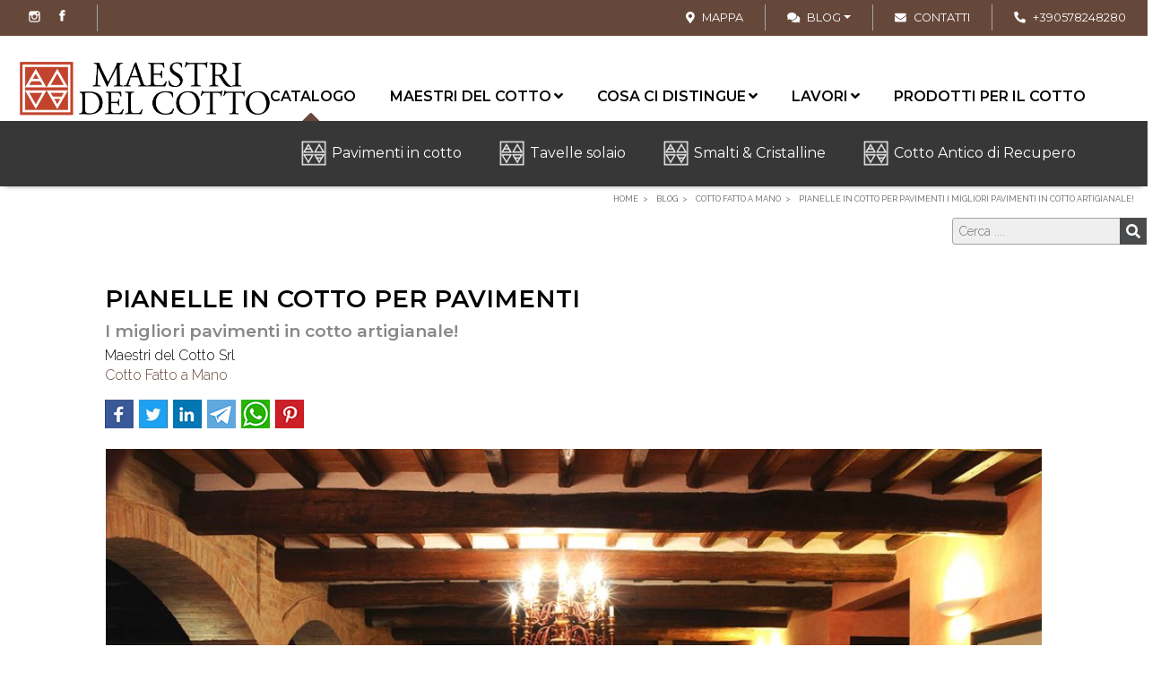

--- FILE ---
content_type: text/html; charset=utf-8
request_url: https://www.maestridelcotto.it/it/blog/pianelle-in-cotto-per-pavimenti-i-migliori-pavimenti-in-cotto-artigianale-1633
body_size: 27341
content:


<!DOCTYPE html>

<html id="ctl00_htmltag" xml:lang="it">
<head id="ctl00_masterHead">

    <!-- Global site tag (gtag.js) - Google Analytics -->
    
    <!-- Google Tag Manager -->
    
    <!-- End Google Tag Manager -->

    <!-- ALTERNATIVE ORESTBRIDA COOKIE CONSENT -->
    <script type="text/javascript" src="/js/orestbrida/cookieconsent.js" async></script>
    <script type="text/javascript" src="/js/orestbrida/initconsent.js" async></script>
    <script>
        window.dataLayer = window.dataLayer || [];
        function gtag() {
            dataLayer.push(arguments);
        }
        gtag("consent", "default", {
            ad_storage: "denied",
            analytics_storage: "denied",
            ad_user_data: "denied",
            ad_personalization: "denied",
            wait_for_update: 2000 // milliseconds
        });
        gtag('set', 'url_passthrough', true);
        gtag("set", "ads_data_redaction", true);
        (function (w, d, s, l, i) {
            w[l] = w[l] || []; w[l].push({
                'gtm.start':
                    new Date().getTime(), event: 'gtm.js'
            }); var f = d.getElementsByTagName(s)[0],
                j = d.createElement(s), dl = l != 'dataLayer' ? '&l=' + l : ''; j.async = true; j.src =
                    'https://www.googletagmanager.com/gtm.js?id=' + i + dl; f.parentNode.insertBefore(j, f);
        })(window, document, 'script', 'dataLayer', 'GTM-MZTGRCF');
    </script>
    <!-- END ORESTBRIDA COOKIE CONSENT -->

    
    <title>
	PIANELLE IN COTTO PER PAVIMENTI I migliori pavimenti in cotto artigianale! città della pieve perugia umbria Maestri del Cotto

</title><meta id="ctl00_metaDesc" name="Description" content="Nel cuore dell&#39;Umbria, sorge la fornace Maestri del Cotto che, dal 1994 produce pianelle in cotto fatto a mano e cotto a legna ideali per pavimentazioni interne ed esterne. Vendiamo cotto fatto a mano al PREZZO DI FORNACE, perchè l&#39;azienda non ha rivenditori. Ogni manufatto in cotto viene
" /><meta id="ctl00_metaKeyw" name="Keywords" /><meta id="ctl00_metaRobots" name="robots" content="index,follow" /><meta name="distribution" content="Global" /><meta name="classification" /><meta id="ctl00_metaAbstract" name="abstract" /><meta id="ctl00_metafbdescription" property="og:description" content="Nel cuore dell&#39;Umbria, sorge la fornace Maestri del Cotto che, dal 1994 produce pianelle in cotto fatto a mano e cotto a legna ideali per pavimentazioni interne ed esterne. Vendiamo cotto fatto a mano al PREZZO DI FORNACE, perchè l&#39;azienda non ha rivenditori. Ogni manufatto in cotto viene" /><meta id="ctl00_metafbvideourl" property="og:video" /><meta id="ctl00_metafbvideoheight" property="og:video:height" content="245" /><meta id="ctl00_metafbvideowidth" property="og:video:width" content="400" /><meta id="ctl00_metafbvideotype" property="og:video:type" content="application/x-shockwave-flash" /><meta id="ctl00_metafbimage" property="og:image" content="https://www.maestridelcotto.it/public/Files/rif000002/1633/pianelleincottoperpavimenti2(1).jpg" /><meta id="ctl00_metafbTitle" property="og:title" content="PIANELLE IN COTTO PER PAVIMENTI I migliori pavimenti in cotto artigianale! Maestri del Cotto
" /><meta property="fb:admins" content="100000889151299" /><meta http-equiv="Content-Type" content="text/html; charset=iso-8859-1" /><meta name="viewport" content="width=device-width, initial-scale=1.0" /><link  rel="alternate"  hreflang="it"  href="https://www.maestridelcotto.it/it/blog/pianelle-in-cotto-per-pavimenti-i-migliori-pavimenti-in-cotto-artigianale-1633"/><link rel="alternate" hreflang="x-default"  href="https://www.maestridelcotto.it/it/blog/pianelle-in-cotto-per-pavimenti-i-migliori-pavimenti-in-cotto-artigianale-1633"/><link rel="canonical"  href="https://www.maestridelcotto.it/it/blog/pianelle-in-cotto-per-pavimenti-i-migliori-pavimenti-in-cotto-artigianale-1633"/><link id="ctl00_linkFi1" rel="shortcut icon" href="https://www.maestridelcotto.it/images/favicon.ico" /><link id="ctl00_linkFi2" rel="icon" type="image/png" href="https://www.maestridelcotto.it/images/favicon.png" />
    <link rel="icon" href="/images/icons/icon-152x152.png" />
    <!-- theme-color defines the top bar color (blue in my case)-->
    <meta name="theme-color" content="#fff" />
    <!-- Add to home screen for Safari on iOS-->
    <meta name="apple-mobile-web-app-capable" content="yes" /><meta name="apple-mobile-web-app-status-bar-style" content="default" /><meta name="apple-mobile-web-app-title" content="Sito Base" /><link rel="apple-touch-icon" href="/images/icons/icon-152x152.png" />
    <!-- Add to home screen for Windows-->
    <meta name="msapplication-TileImage" content="/images/icons/icon-152x152.png" /><meta name="msapplication-TileColor" content="#000000" /><link rel="manifest" href="../../manifest.json" /><link href="https://fonts.googleapis.com/css2?family=EB+Garamond:wght@300..800&amp;family=Montserrat:wght@400;600;700&amp;family=Raleway:ital,wght@0,300..800;1,300..800&amp;display=swap" rel="stylesheet" /></head>

<body>

    <!-- Google Tag Manager (noscript) -->
    <noscript>
        <iframe src="https://www.googletagmanager.com/ns.html?id=GTM-MZTGRCF"
            height="0" width="0" style="display: none; visibility: hidden"></iframe>
    </noscript>
    <!-- End Google Tag Manager (noscript) -->
    
    <form name="aspnetForm" method="post" action="./pianelle-in-cotto-per-pavimenti-i-migliori-pavimenti-in-cotto-artigianale-1633" onsubmit="javascript:return WebForm_OnSubmit();" id="aspnetForm">
<div>

</div>


<script src="/WebResource.axd?d=ES6t7wbEsTCjPoIDv16EGoFooPxl6rMVrjtGm_0VTBVMBIZbLKJ_H1n0krw5iktaAX9UFVZQCl20LPUfQri23JlpYtcHEGmsbEYsGJVSPzU1&amp;t=638901613900000000" type="text/javascript"></script>
<script type="text/javascript">
//<![CDATA[
function WebForm_OnSubmit() {
if (typeof(ValidatorOnSubmit) == "function" && ValidatorOnSubmit() == false) return false;
return true;
}
//]]>
</script>

        <script>//![CDATA[
;
 var lng = 'I';
 var pathAbs = 'https://www.maestridelcotto.it';
var idofferta = '1633';
var tipologia = 'rif000002';
var categoria = 'prod000019';
var categoria2liv = '';
var GoogleMapsKey = 'AIzaSyAI9pleffZQ2n3y81P7fxemgGkVfZwbD4g';
;
//]]></script>

        <link  href="/bdecss/bundlecss2?v=D7C63065C7705BE9DE4B94871D2C2556"  rel="preload" as="style" onload="this.rel='stylesheet'"  />
        <link  href="/bdecss/bundlecss1?v=9D196AA469B798497601716B75AC6DBC" rel="stylesheet" />
        
        
        <script   src="/bdejs/bundlejslib0?v=4082E07D201AA6406A5AB9008A7CEA7A"></script>


        <!-- MENU -->
        <div id="ctl00_divTop" class="fixedtop">
            <div class="d-block" style="padding: 5px 0;">

                <!-- LINGUE --->
                

                <!-- CERCA --->
                <div class="float-right d-none">
                    <div class="input-group flex-nowrap px-2 px-lg-4 bd-secondary-color" style="width: 200px; padding-top: 3px; padding-bottom: 3px; border-left: 1px solid;">
                        
                        <input class="form-control blog-search-input" name="txtSearchTop" id="txtSearchTop" type="text" placeholder='Cerca' style="height: 24px; font-size: 0.8rem;" />
                        <span class="input-group-append" style="border: none; padding: 0px;">
                            <button type="button" onclick="cerca('txtSearchTop','rif000001',true)" id="btncercatop1" class="" style="border: none; background-color: rgba(255, 255, 255, 0.6); border-top-right-radius: 5px; border-bottom-right-radius: 5px;"><i class="fa fa-search"></i></button>
                        </span>
                    </div>
                </div>

                

                
                <div class="social-icons-small float-left d-block px-2 px-lg-4 border-right bd-secondary-color">
                    <ul style="float: right">
                        <li style="float: right">
                            <a href='https://www.facebook.com/pages/Maestridelcotto/543446925675645' target="_blank" class="social-media-icon-small facebook-icon-small" data-original-title="facebook"></a>
                        </li>
                        <li style="float: right">
                            <a href='https://www.instagram.com/maestridelcotto/?hl=it' target="_blank" class="social-media-icon-small instagram-icon-small" data-original-title="instagram"></a>
                        </li>
                        
                        
                        
                    </ul>
                    
                    
                </div>

                
                <div class="simplemenu float-right d-block">
                    <ul>
                        <!-- DOVE SIAMO --->
                        <li class="px-2 px-lg-4 d-block">
                            <a id="googlemap" href='https://goo.gl/maps/GcDqybMnqvq' target='_blank'>
                                <i class="fa fa-map-marker mr-2" style="color: #fff;"></i><span>Mappa</span>
                            </a>
                        </li>
                        
                        <li class="dropdown px-2 px-lg-4 d-none d-sm-block">
                            <a data-target="#" data-toggle="dropdown" class="dropdown-toggle" style="cursor: pointer; color: #fff">
                                <i class="fa fa-comments-o mr-2" style="color: #fff;"></i>Blog<b class="caret"></b></a>
                            <ul class="dropdown-menu dropdown-menu-right px-3">
                                <li><a href="https://www.maestridelcotto.it/it/blog" style="font-weight:600 !important"   >Blog</a></li>
                                <li>
                                    <hr />
                                </li>
                                <li><a href="https://www.maestridelcotto.it/it/blog/news-ed-eventi-p18" >News ed eventi</a></li><li><a href="https://www.maestridelcotto.it/it/blog/cotto-fatto-a-mano-p19" style="font-weight:600 !important"   >Cotto Fatto a Mano</a></li><li><a href="https://www.maestridelcotto.it/it/blog/pavimenti-in-cotto-p22" >Pavimenti in cotto</a></li><li><a href="https://www.maestridelcotto.it/it/blog/rivestimenti-p23" >Rivestimenti</a></li><li><a href="https://www.maestridelcotto.it/it/blog/pavimentazioni-per-esterno-p24" >Pavimentazioni per esterno</a></li><li><a href="https://www.maestridelcotto.it/it/blog/idee-arredo-p29" >Idee Arredo</a></li><li><a href="https://www.maestridelcotto.it/it/blog/cotto-antico-di-recupero-p31" >Cotto Antico di Recupero</a></li>
                            </ul>
                        </li>
                        <!-- CONTATTI --->
                        <li class="px-2 px-lg-4 d-none d-sm-block">
                            <a id="linkContattiHigh" href='https://www.maestridelcotto.it/AspNetPages/Content_Tipo3.aspx?Lingua=I&TipoContenuto=Contatti'>
                                <i class="fa fa-envelope-o mr-2" style="color: #fff;"></i><span>Contatti</span>
                            </a>
                        </li>
                        <!-- TELEFONO --->
                        <li class="px-2 px-lg-4 d-none d-sm-block">
                            <a href="tel:+390578248280">
                                <i class="fas fa-phone fa-flip-horizontal mr-2" style="color: #fff;"></i><span>+390578248280
                                </span></a>
                        </li>
                    </ul>
                </div>

                
                

            </div>
        </div>
        <div class="fixednav bckColor2" id="mainnav" style="padding-left: 20px; padding-right: 20px">

            <!-- ICONA CALL RESPONSIVE -->
            <div class="d-block d-sm-none" style="position: absolute; top: 15px; right: 5px; margin-right: 15px; margin-left: 5px; margin-top: 0px; padding: 0px; font-size: 0.9rem; background-color: transparent; border-radius: 3px; z-index: 99">
                <a style="padding-top: 0px;" class="float-right" href='tel:+390578248280'>
                    <i class="fas fas-2x fa-phone" style="font-size: 24px; margin-top: 5px;"></i></a>
            </div>
            <div class="d-block d-sm-none" style="position: absolute; top: 10px; right: 45px; margin-right: 15px; margin-left: 5px; margin-top: 0px; padding: 0px; font-size: 0.9rem; background-color: transparent; border-radius: 3px; z-index: 99">
                <a style="padding-top: 0px;" class="float-right" href='https://wa.me/393346509652'>
                    <i class="fa fa-2x fa-whatsapp" style="color: #1c4c35; font-size: 30px; font-weight: 900; margin-top: 5px;"></i></a>
            </div>
            

            <div id="menuzord" class="menuzord menuzord-responsive white pb-0 pb-sm-0">
                <a class="menuzord-brand" href='https://www.maestridelcotto.it'>
                    <div id="divlogoBrand" class="fulllogobckdark"></div>
                    
                </a>
                <ul class="menuzord-menu menuzord-indented scrollable menuzord-right outofsight">

                    
                    <li class="catalogo-menu">
                        <a href="https://www.maestridelcotto.it/it/catalogo" class="a-dropdown"   >Catalogo</a>
                        <ul class="dropdown visible-ok reverseflex">
                            <li><a href="https://www.maestridelcotto.it/it/catalogo/cotto-antico-di-recupero-p6" >Cotto Antico di Recupero</a></li><li><a href="https://www.maestridelcotto.it/it/catalogo/smalti-e-cristalline-p4" >Smalti & Cristalline</a></li><li><a href="https://www.maestridelcotto.it/it/catalogo/tavelle-solaio-p3" >Tavelle solaio</a></li><li><a href="https://www.maestridelcotto.it/it/catalogo/pavimenti-in-cotto-p30" >Pavimenti in cotto</a></li>
                            
                            
                        </ul>
                    </li>

                    
                    <li>
                        <a  href="https://www.maestridelcotto.it/it/maestri-del-cotto-42" >Maestri del cotto</a>
                        <ul class="dropdown">
                            <li><a  href="https://www.maestridelcotto.it/it/di-padre-in-figlio-1" >Una grande Storia</a></li>
                            <li><a  href="https://www.maestridelcotto.it/it/la-svolta-8" >La Svolta del 2024</a></li>
                            <li><a  href="https://www.maestridelcotto.it/it/progetto-sostenibile-4" >Un progetto sostenibile</a></li>
                        </ul>
                    </li>
                    <li>
                        <a  href="https://www.maestridelcotto.it/it/punti-di-forza-43" >Cosa ci distingue</a>
                        <ul class="dropdown">
                            <li><a  href="https://www.maestridelcotto.it/it/consulenza-114" >Consulenza Specializzata</a></li>
                            <li><a  href="https://www.maestridelcotto.it/it/pavimento-in-cotto-naturale-37" >Pavimento Bio</a></li>
                            <li><a  href="https://www.maestridelcotto.it/it/trattamento-cotto-metodo-flumen-38" >Metodo Flumen</a></li>
                            <li><a  href="https://www.maestridelcotto.it/it/posa-in-opera-del-cotto-6" >Posa del cotto</a></li>
                            <li><a  href="https://www.maestridelcotto.it/it/trattamento-antimacchia-7" >Trattamento del cotto</a></li>
                            <li><a  href="https://www.maestridelcotto.it/it/speciale-pavimenti-riscaldati-2" >Speciale Pavimenti Riscaldati</a></li>
                            <li><a  href="https://www.maestridelcotto.it/it/pavimenti-in-cotto-basso-spessore-41" >Cotto basso spessore</a></li>
                            <li><a  href="https://www.maestridelcotto.it/it/post-vendita-141" >Post vendita</a></li>
                        </ul>
                    </li>
                    <li>
                        <a href="https://www.maestridelcotto.it/it/lavori" class="a-dropdown"   >Lavori</a>
                        <ul class="dropdown">
                            <li><a href="https://www.maestridelcotto.it/it/lavori/casali-e-ville-p10" >Casali & Ville</a></li><li><a href="https://www.maestridelcotto.it/it/lavori/fortezze-e-castelli-p11" >Fortezze & castelli</a></li><li><a href="https://www.maestridelcotto.it/it/lavori/luoghi-di-culto-p12" >Luoghi di culto</a></li><li><a href="https://www.maestridelcotto.it/it/lavori/palazzi-storici-p13" >Palazzi Storici</a></li><li><a href="https://www.maestridelcotto.it/it/lavori/ristoranti-e-alberghi-p14" >Ristoranti & Alberghi</a></li><li><a href="https://www.maestridelcotto.it/it/lavori/enoteche-e-cantine-vinicole-p27" >Enoteche e Cantine Vinicole</a></li>
                        </ul>
                    </li>
                    <li><a href="https://shop.maestridelcotto.it" target="_blank">Prodotti per il cotto</a></li>
                    
                    
                    
                    
                    

                    
                    
                    

                    
                    <li class="d-block d-md-none">
                        
                        <a href="https://www.maestridelcotto.it/it/blog" class="a-dropdown"   style="font-weight:600 !important"   >Blog</a>
                        <ul class="dropdown">
                            <li><a href="https://www.maestridelcotto.it/it/blog/news-ed-eventi-p18" >News ed eventi</a></li><li><a href="https://www.maestridelcotto.it/it/blog/cotto-fatto-a-mano-p19" style="font-weight:600 !important"   >Cotto Fatto a Mano</a></li><li><a href="https://www.maestridelcotto.it/it/blog/pavimenti-in-cotto-p22" >Pavimenti in cotto</a></li><li><a href="https://www.maestridelcotto.it/it/blog/rivestimenti-p23" >Rivestimenti</a></li><li><a href="https://www.maestridelcotto.it/it/blog/pavimentazioni-per-esterno-p24" >Pavimentazioni per esterno</a></li><li><a href="https://www.maestridelcotto.it/it/blog/idee-arredo-p29" >Idee Arredo</a></li><li><a href="https://www.maestridelcotto.it/it/blog/cotto-antico-di-recupero-p31" >Cotto Antico di Recupero</a></li>
                        </ul>
                    </li>

                    
                    <li class="d-block d-md-none">
                        <a id="linkContatti1High" href='https://www.maestridelcotto.it/AspNetPages/Content_Tipo3.aspx?Lingua=I&TipoContenuto=Contatti'>
                            <span class="label-nav">Contatti   </span>
                        </a>
                    </li>

                    

                    <li style="height: 1px" class="scrollable-fix"></li>
                </ul>
            </div>
        </div>
        <!-- FINE MENU --->
        <!--  MAIN CONTENT -->
        <section class="body-wrapper">
            <div id="VerticalSpacer" class="headerspacer"></div>
            
            <div id="VerticalSpacer1" style="height: 0px; background-color: transparent"></div>
            <div id="breadcrumbContainer">
                <div style="max-width: 1400px; margin: 0 auto; padding-left: 15px; padding-right: 15px; position: relative">
                    <div class="breadcrumbs clearfix">
                        <ul id="ctl00_ulBreadcrumb" class="float-right breadcrumb" itemscope="" itemtype="https://schema.org/BreadcrumbList"><li itemprop="itemListElement" itemscope itemtype="https://schema.org/ListItem"> <a itemtype="https://schema.org/Thing" itemprop="item" href="https://www.maestridelcotto.it"><span itemprop="name">Home</span></a> <meta itemprop="position" content="1" /></li><li itemprop="itemListElement" itemscope itemtype="https://schema.org/ListItem"> <a itemtype="https://schema.org/Thing" itemprop="item" href="https://www.maestridelcotto.it/it/blog"><span itemprop="name">Blog</span></a> <meta itemprop="position" content="2" /></li><li itemprop="itemListElement" itemscope itemtype="https://schema.org/ListItem"> <a itemtype="https://schema.org/Thing" itemprop="item" href="https://www.maestridelcotto.it/it/blog/cotto-fatto-a-mano-p19"><span itemprop="name">Cotto Fatto a Mano</span></a> <meta itemprop="position" content="3" /></li><li itemprop="itemListElement" itemscope itemtype="https://schema.org/ListItem"> <a itemtype="https://schema.org/Thing" itemprop="item" href="https://www.maestridelcotto.it/it/blog/pianelle-in-cotto-per-pavimenti-i-migliori-pavimenti-in-cotto-artigianale-1633"><span itemprop="name">PIANELLE IN COTTO PER PAVIMENTI
I migliori pavimenti in cotto artigianale!</span></a> <meta itemprop="position" content="4" /></li></ul>
                    </div>
                </div>
            </div>
            
            

            
            
            


            
    <div id="divTitleContainer" style="display: none">
        <div class="row">
            <div class="col-md-1 col-sm-1">
            </div>
            <div class="col-md-10 col-sm-10 col-12">
                
            </div>
            <div class="col-md-1 col-sm-1">
            </div>
        </div>
    </div>
    
    <script type="text/javascript">
        makeRevLower = true;
        function goBack() {
            window.history.back()
        }
        $(document).ready(function () {
        });
    </script>



            
    <div id="ctl00_ContentPlaceHolder1_divSearch" style="max-width: 1800px; margin: 0px auto;">
        <div class="row">
            <div class="col-12">
                <div class="float-right" style="max-width: 350px; margin: 10px auto">
                    <div class="sidebar-content tags blog-search ">
                        <div class="input-group flex-nowrap">
                            
                            <input class="form-control blog-search-input" onkeydown="if (event.keyCode == 13)  document.getElementById('btncerca1').click()" name="searchtext" id="searchtext" type="text" placeholder='Cerca ....' />
                            <span class="input-group-addon">
                                <button type="button" onclick="cerca('searchtext')" id="btncerca1" class="blog-search-button fa fa-search" />
                                
                            </span>
                        </div>
                    </div>
                </div>
                
            </div>
        </div>
    </div>
    <div class="row">
        <div id="ctl00_ContentPlaceHolder1_columnsingle" class="">
            
        </div>
    </div>


            <div style="max-width: 1800px; margin: 0px auto; padding-left: 0px; padding-right: 0px">
                
                <div>
                    
    <div class="row justify-content-center" id="divSezioneSchedaContenuto">
        
        <div id="ctl00_ContentPlaceHoldermasternorow_column2" class="col-12 col-sm-10">

            <div class="row">
                <span id="ctl00_ContentPlaceHoldermasternorow_output"></span>
            </div>
            <div id="divItemContainter1" style="position: relative; display: none"></div>
            <div id="divItemContainter2" style="position:relative; ;display:block" class=""><div id="divitem" class="blog-post mt-4 p-2 text-left" itemscope="" itemtype="http://schema.org/Article" style="display:block">
    <div class="mx-3 mx-sm-0">
        <h1 itemprop="name" style="margin-bottom:4px">
            <a class=" primary-color" target="_self" href="https://www.maestridelcotto.it/it/blog/pianelle-in-cotto-per-pavimenti-i-migliori-pavimenti-in-cotto-artigianale-1633" title="PIANELLE IN COTTO PER PAVIMENTI I migliori pavimenti in cotto artigianale!
" style="display:inline-block">
                <span itemprop="headline" class="">PIANELLE IN COTTO PER PAVIMENTI</span><br>
                <span style="font-size: 0.7em;line-height: 0.1;" class="">I migliori pavimenti in cotto artigianale!</span>
            </a>
        </h1>
        <!--VALORI PER LO SCHEMA-->
        <meta itemprop="datePublished" class="" content="14/06/2017">
        <span itemprop="author"><span class="">Maestri del Cotto Srl</span></span>
        <div itemprop="publisher" itemscope="" itemtype="http://schema.org/Organization" style="display:none">
            <div itemprop="logo" itemscope="" itemtype="https://schema.org/ImageObject">
                <img src="/images/main_logo_d.png">
                <meta itemprop="url" content="/images/main_logo_d.png">
                <meta itemprop="width" content="967">
                <meta itemprop="height" content="213">
            </div>
            <span itemprop="name"><span class="">Maestri del Cotto Srl</span></span>
        </div>
        <div class="text-left" style="padding-right:10px;font-size:1rem; font-style:italic;text-align:right;padding-bottom:0px;">
            <span class=" linksmall-blog" style="margin-right:10px; font-style:normal;"><a href='https://www.maestridelcotto.it/it/blog/cotto-fatto-a-mano-p19'>Cotto Fatto a Mano</a></span>
            <!--<span class="bind" mybind="Id" myvalue="selectcaratteristica1" format="formatlabelresource"></span>
            <span class="bind" itemprop="author" mybind="Autorenome"></span>-->
            <span class="" style="padding-left:10px;"></span>
            <!--<span class="bind" mybind="Autore"></span>-->
        </div>
        <!--<span class="bind" mybind="CodiceCategoria" format="frmcategoria"></span>-->
        <!--<span class="bind" mybind="CodiceTipologia" format="frmtipologia"></span>-->
        <!--<div class="blog-post-details" runat="server" id="divPostDetails">
        <div style="padding-left: 0px" class="blog-post-details-item  blog-post-details-item-right">
            <!--<div style="font-weight: 800; font-size: 1.9em; float: left; line-height: normal">
                <span class="bind" mybind="Prezzo" myvalue="visualPrezzo" format="formatprezzoofferta"></span>
            </div>-->
        <!--<div class="clearfix" style="float: left;"></div>-->
        <!--<div style="font-weight: 600; font-size: 1.4em; color: #888; float: left; text-decoration: line-through; line-height: normal">
            <em>
                <span style="text-decoration: line-through;font-size:1.4rem;color:#aaa;padding-left:10px;padding-right:5px;font-weight: 200;" class="bind" mybind="PrezzoListino" myvalue="visualPrezzo" format="formatprezzoofferta"></span>
            </em>
        </div>-->
        <!--</div>
        </div>-->

        <p>
            <!-- Go to www.addthis.com/dashboard to customize your tools -->
             <div class="share42init" data-path="/js/share42/"></div>
        </p>
        <div class=" files-list" style="display:none"></div>

        <div class="blog-post-body border-top-0 border-bottom-0 pt-0" itemprop="description">

            <!-- Start PHOTO GALLERY Placeholder per la owl gallery -->
            <!--Opzione con foto flottante-->
            <!--<div id="plhGallery" class="bind col-12 float-none p-0 col-sm-7 float-sm-left pl-sm-0 pr-sm-3 pb-sm-3" mybind="Id" myvalue="video" format="frmvisibility"></div>-->
            <!--Opzione con foto a pagina intera-->
            <div id="plhGallery" class=" col-12 float-none p-0 col-sm-12 float-sm-left pl-sm-0 pr-sm-0 pb-sm-3"><div style="width: 100%" id="divitem-gallery">
    <div class="flexslider" data-transition="slide" data-slidernav="auto" id="divitem-main-slider" style="width:100%; overflow:hidden; margin-bottom:10px; margin-top:0px;;display:block">
        <div class="slides flexmaincontainer " style="max-height:600px"><div class="slide" data-thumb="https://www.maestridelcotto.it/public/Files/rif000002/1633/pianelleincottoperpavimenti2(1).jpg"><div class="slide-content" style="position:relative;padding: 1px"><img class="zoommgfy" itemprop="image" style="border:none;max-width:100%;height:auto;" src="https://www.maestridelcotto.it/public/Files/rif000002/1633/pianelleincottoperpavimenti2(1).jpg" data-magnify-src="https://www.maestridelcotto.it/public/Files/rif000002/1633/pianelleincottoperpavimenti2(1).jpg" data-magnify-magnifiedwidth="1100" data-magnify-magnifiedheight="730" alt=""></div></div><div class="slide" data-thumb="https://www.maestridelcotto.it/public/Files/rif000002/1633/pianelleincottoperpavimenti2(2).jpg"><div class="slide-content" style="position:relative;padding: 1px"><img class="zoommgfy" itemprop="image" style="border:none;max-width:100%;height:auto;" src="https://www.maestridelcotto.it/public/Files/rif000002/1633/pianelleincottoperpavimenti2(2).jpg" data-magnify-src="https://www.maestridelcotto.it/public/Files/rif000002/1633/pianelleincottoperpavimenti2(2).jpg" data-magnify-magnifiedwidth="1100" data-magnify-magnifiedheight="733" alt=""></div></div><div class="slide" data-thumb="https://www.maestridelcotto.it/public/Files/rif000002/1633/pianelleincottoperpavimenti4(1).jpg"><div class="slide-content" style="position:relative;padding: 1px"><img class="zoommgfy" itemprop="image" style="border:none;max-width:100%;height:auto;" src="https://www.maestridelcotto.it/public/Files/rif000002/1633/pianelleincottoperpavimenti4(1).jpg" data-magnify-src="https://www.maestridelcotto.it/public/Files/rif000002/1633/pianelleincottoperpavimenti4(1).jpg" data-magnify-magnifiedwidth="1100" data-magnify-magnifiedheight="733" alt=""></div></div><div class="slide" data-thumb="https://www.maestridelcotto.it/public/Files/rif000002/1633/pianelleincottoperpavimenti4(2).jpg"><div class="slide-content" style="position:relative;padding: 1px"><img class="zoommgfy" itemprop="image" style="border:none;max-width:100%;height:auto;" src="https://www.maestridelcotto.it/public/Files/rif000002/1633/pianelleincottoperpavimenti4(2).jpg" data-magnify-src="https://www.maestridelcotto.it/public/Files/rif000002/1633/pianelleincottoperpavimenti4(2).jpg" data-magnify-magnifiedwidth="1100" data-magnify-magnifiedheight="733" alt=""></div></div><div class="slide" data-thumb="https://www.maestridelcotto.it/public/Files/rif000002/1633/pianelleincottoperpavimenti6(1).jpg"><div class="slide-content" style="position:relative;padding: 1px"><img class="zoommgfy" itemprop="image" style="border:none;max-width:100%;height:auto;" src="https://www.maestridelcotto.it/public/Files/rif000002/1633/pianelleincottoperpavimenti6(1).jpg" data-magnify-src="https://www.maestridelcotto.it/public/Files/rif000002/1633/pianelleincottoperpavimenti6(1).jpg" data-magnify-magnifiedwidth="1100" data-magnify-magnifiedheight="733" alt=""></div></div><div class="slide" data-thumb="https://www.maestridelcotto.it/public/Files/rif000002/1633/pianelleincottoperpavimenti6(2).jpg"><div class="slide-content" style="position:relative;padding: 1px"><img class="zoommgfy" itemprop="image" style="border:none;max-width:100%;height:auto;" src="https://www.maestridelcotto.it/public/Files/rif000002/1633/pianelleincottoperpavimenti6(2).jpg" data-magnify-src="https://www.maestridelcotto.it/public/Files/rif000002/1633/pianelleincottoperpavimenti6(2).jpg" data-magnify-magnifiedwidth="1100" data-magnify-magnifiedheight="733" alt=""></div></div></div>
    </div>
    <div class="flexslider d-none d-sm-block" id="divitem-navigation-slider" style="max-height:80px; padding-top:0px; padding-bottom:0px; overflow:hidden;;display:block">
        <ul class="slides flexnavcontainer "><li> <img style="padding:5px" src="https://www.maestridelcotto.it/public/Files/rif000002/1633/antpianelleincottoperpavimenti2(1).jpg" alt=""></li><li> <img style="padding:5px" src="https://www.maestridelcotto.it/public/Files/rif000002/1633/antpianelleincottoperpavimenti2(2).jpg" alt=""></li><li> <img style="padding:5px" src="https://www.maestridelcotto.it/public/Files/rif000002/1633/antpianelleincottoperpavimenti4(1).jpg" alt=""></li><li> <img style="padding:5px" src="https://www.maestridelcotto.it/public/Files/rif000002/1633/antpianelleincottoperpavimenti4(2).jpg" alt=""></li><li> <img style="padding:5px" src="https://www.maestridelcotto.it/public/Files/rif000002/1633/antpianelleincottoperpavimenti6(1).jpg" alt=""></li><li> <img style="padding:5px" src="https://www.maestridelcotto.it/public/Files/rif000002/1633/antpianelleincottoperpavimenti6(2).jpg" alt=""></li></ul>
        <div style="clear: both"></div>
    </div>
</div>
 </div>
            <div class="responsive-video" style="display: none">
                <iframe frameborder="0" allowfullscreen="" class="" frameborder="0" allowfullscreen="" src=""></iframe>
            </div>
            <!-- End PHOTO GALLERY Placeholder per la owl gallery -->

            <span class=" mb-1">Nel cuore dell'Umbria, sorge la fornace Maestri del Cotto che, dal 1994 produce pianelle in cotto fatto a mano e cotto a legna ideali per pavimentazioni interne ed esterne.<br><br>Vendiamo cotto fatto a mano al <strong>PREZZO DI FORNACE</strong>, perchè l'azienda non ha rivenditori.<br><br>Ogni manufatto in cotto viene prodotto seguendo il <strong>METODO ETRUSCO</strong>, dalla battitura manuale di ogni singolo manufatto alla cottura a legna.<br><br>Ogni tavella è <strong>100% BIOLOGICHE</strong>, dato dall'uso di soli ingredienti naturali, quali Acqua, Aria, Terra e Fuoco, per una scelta sana ed eco sostenibile.<br><br><a style="font-weight:bold;background-color:#e0e0e0" href="https://www.maestridelcotto.it/it/catalogo" target="_self"> CATALOGO MAESTRI DEL COTTO</a><br><br>La Maestri del Cotto propone l'esclusivo <strong>TRATTAMENTO ANTIMACCHIA CERTIFICATO E GARANTITO!</strong>, le tavelle saranno protette da qualsiasi sostanza oleosa e acquosa possa cadervi sopra.<br><br>Invece, le tavelle da esterno rispondono alle fondamentali caratteristiche di <strong>Ingelività, Antiscivolo, Antimuschio e Carrabilità</strong>.<br><br>La Maestri del Cotto presenta il pacchetto <strong>CHIAVI IN MANO</strong>,incluso di posa in opera e trattamento, che ci permette di seguire il cliente a 360°C e consegnarli il lavoro eseguito a regola d'arte.<br><br>Prenota una visita in Fornace a Città della Pieve o contattaci subito per qualsiasi tua esigenza.<br>Visita il nostro sito www.maestridelcotto.it</span><br>
            <span class=""></span>
        </div>
        <div class="clearfix"></div>
        <!-- <div class="float-right">
            <a rel="nofollow, noindex" class="btn bind" style="width: 100%;" target="_self" href="contactlink" title="" mybind="Id"><span class="bind" mybind="Id" myvalue="testorichiedi1" format="formatlabelresource"></span></a>
        </div>-->
        <!--<div class="float-right">
            <a class="btn bind" style="width: 100%" target="_self" href="bcklink" title="" mybind="Id"><span class="bind" mybind="Id" myvalue="testoindietro" format="formatlabelresource"></span></a>
        </div>-->
        <div class="">
            <div class="row">
                <!---------------------------------------------------
                ------ LONNA 4 LEFT - COMANDI NAVIGAZIONE ------
                ---------------------------------------------------->
                <div class="col-12">
                    <div class="row justify-content-between mx-0 pt-3 pt-lg-4 pb-3 pb-lg-5 border-top bd-primary-color no-gutters">
                        <!--<div class="col-12 col-lg-auto mr-0 mb-3 mb-lg-0">
                            <a rel="nofollow, noindex" class="btn-black-outline w-100 bind" target="_blank" href="printlink" title="" mybind="Id"><span class="bind" mybind="Id" myvalue="stampa" format="formatlabelresource"></span></a>
                        </div>-->
                        <div class="col-12 col-lg-auto mb-3 my-lg-0 justify-content-between">
                            <div class="row no-gutters">
                                <div class="col-12 col-sm mr-sm-1 mt-0">
                                    <a rel="follow" class="" style=";;display:inline-block" target="_self" href="https://www.maestridelcotto.it/it/blog/pianelle-in-cotto--cotto-fatto-a-mano-al-prezzo-di-fornace-1646" title="PIANELLE IN COTTO Cotto fatto a mano al Prezzo di Fornace!
">
                                        <div class="btn  w-100">Precedente</div>
                                    </a>
                                </div>
                                <div class="col-12 col-sm mt-3 mt-sm-0">
                                    <a rel="follow" class="" style=";;display:inline-block" target="_self" href="https://www.maestridelcotto.it/it/blog/tavelle-cotto-per-pavimenti-vendita-cotto-fatto-a-mano-1630" title="TAVELLE COTTO PER PAVIMENTI Vendita cotto fatto a mano!
">
                                        <div class="btn  w-100">Successivo</div>
                                    </a>
                                </div>
                            </div>
                        </div>
                    </div>
                </div>
            </div>
        </div>
    </div>
</div></div>
            <!-- Go to www.addthis.com/dashboard to customize your tools -->
            
        </div>
        
    </div>

    

                </div>
                <div class="row" style="padding-top: 0; padding-left: 0px; padding-right: 0px">
                    

                </div>
            </div>
            
    <div id="richiedilinkpoint" style="padding-top: 176px; margin-top: -176px;"></div>

    
    

    
    
    <div class="bg-light-color" id="divSuggeritiContainer">
        <div style="max-width: 1600px; margin: 0px auto; position: relative; padding: 30px 25px;">
            <div id="divScrollerSuggeritiJsTitle" class="row justify-content-center mb-4" style="display: none; margin-left: 30px; margin-right: 30px">
                <div class="row">
                    <div class="col-sm-12 col-12">
                        <div class="subtitle-block clearfix">
                            <div class="row" style="text-align: left; padding-bottom: 0px; padding-top: 0px; margin-bottom: 0px; line-height: 40px; color: #33332e;">
                                <div class="pull-left lead">
                                    <h2 class="mbr-section-title" style="margin-bottom: 3px">
                                        Leggi anche     </h2>
                                </div>
                            </div>
                        </div>

                    </div>
                </div>
            </div>
            <div id="divScrollerSuggeritiJs" class="" "=""> <!-- Scroller  -->
<div style="padding-bottom:20px; ;display:block">
    <!--<div class="row">
        <div class="col-sm-12">
            <div class="title-block clearfix">
                <div class="row" style="text-align: center; padding-bottom: 10px; padding-top: 10px; margin-bottom: 5px;line-height:35px">
                    <span id="scrollersuggeritititle"></span>
                    <a class="owl-btn prev-v2" id="scrollersuggeritiprev"><i style="color: #33332e" class="fa fa-chevron-left"></i></a>
                    <a class="owl-btn next-v2" id="scrollersuggeritinext"><i style="color: #33332e" class="fa fa-chevron-right"></i></a>
                </div>
            </div>
        </div>
    </div>-->
    <div class="row py-0 text-center" style="min-height: 400px;">
        <div class="col-md-12 col-sm-12 col-12 px-0">
            <!--<div style="position:absolute;left:-10px;top:100px" class=" d-none d-sm-block">
                <a class="owl-btn prev-v2" id="scrollersuggeritiprev"><i style="color: #33332e" class="fa fa-2x fa-chevron-circle-left"></i></a>
            </div>
            <div style="position:absolute;left:calc(100% - 10px);top:100px"class=" d-none d-sm-block">
                <a class="owl-btn next-v2" id="scrollersuggeritinext"><i style="color: #33332e" class="fa fa-2x fa-chevron-circle-right"></i></a>
            </div>-->
            <div class="owl-carousel-v1 owl-work-v1 margin-bottom-40">
                <div class="owl-slider-v2" id="scrollersuggeriti">
                    <div class="item mb-4">
                        <div style="border: none; box-shadow: none">
                            <div style="border: none; box-shadow: none" class="feature">
                                <a class="   portfolio-zoom " target="_self" href="https://www.maestridelcotto.it/it/blog/cotto-storico-maestri-del-cotto-come-nasce-il-cotto-dal-fascino-antico-3176" title="Cotto Storico Maestri del Cotto Come nasce il cotto dal fascino antico
" style="display:inline-block">
                                    <div class="feature-image img-overlay" style="height:250px">
                                        <!--<img src="/images/dummylogo.png" alt="" class="bind  img-ant imgcontained lazy" mybind="Id" />-->
                                        <img src="" alt="" class=" lazy" data-src="https://www.maestridelcotto.it/public/Files/rif000002/3176/banner-cotto-per-web.jpg">
                                        <div class="item-img-overlay">
                                        </div>
                                    </div>
                                </a>
                                <div class="clearfix" style="padding-left:10px;padding-right:20px;position:relative;">
                                    <!--<div class="autore"></div>-->
                                    <!--<div class="avatar avatar-large float-left">
                                        <div class="avatar-inner">
                                            <img class="bind avatar" mybind="Id" src="" />
                                        </div>
                                    </div>-->
                                    <div class=" linksmall float-left py-1"><a href='https://www.maestridelcotto.it/it/blog/cotto-fatto-a-mano-p19'>Cotto Fatto a Mano</a></div>

                                    <div class="float-right">  <i><span class="" style="font-size:0.8rem"></span></i></div>
                                    <div class="float-left">
                                        <div class="float-left" style="padding-right:10px;font-size:0.9rem; font-style:italic;text-align:right">
                                            <!--<span class="bind" mybind="Id" myvalue="selectcaratteristica1" format="formatlabelresource"></span>
                                            <span class="bind" mybind="Autorenome"></span>-->
                                        </div>
                                    </div>
                                </div>
                                <div style="padding:10px;border-top:none;height:230px;text-align:left;overflow:hidden;line-height: 21px;">
                                    <!--<div style="min-height:80px">-->
                                    <a class="" target="_self" href="https://www.maestridelcotto.it/it/blog/cotto-storico-maestri-del-cotto-come-nasce-il-cotto-dal-fascino-antico-3176" title="Cotto Storico Maestri del Cotto Come nasce il cotto dal fascino antico
" style="display:inline-block">
                                        <h3 class="work-title" style="font-size:1.2rem;font-weight:600;line-height:17px;margin-bottom:2px;margin-top:10px">
                                            <span class="">Cotto Storico Maestri del Cotto</span>
                                        </h3>
                                        <p class="" style="margin:0px;">Come nasce il cotto dal fascino antico</p>
                                    </a>
                                    <!--</div>-->

                                    <p class=" mt-3" style="font-size:1rem;"><em>Il Cotto Storico di Maestri del Cotto nasce da anni di esperienza e dalla continua ricerca di qualità. Un cotto che combina le migliori caratteristiche del nuovo con il fascino di quello antico.</em><br><br> Il <span>Cotto Storico</span>  >></p><br>
                                </div>
                                <div class="clearfix"></div>
                            </div>
                            <div class="feature-details">
                                <div class="float-right" style="font-weight:500">
                                    <div>
                                        <span style="font-weight:500;font-size:1.4em;" class=" tx-primary-color"></span>
                                        <span style="text-decoration: line-through;font-size:0.9rem;padding-left:5px;padding-right:5px" class=" tx-secondary-color"></span>
                                    </div>
                                </div>
                                <div class="clearfix"></div>
                            </div>
                        </div>
                    </div>
                
                    <div class="item mb-4">
                        <div style="border: none; box-shadow: none">
                            <div style="border: none; box-shadow: none" class="feature">
                                <a class="   portfolio-zoom " target="_self" href="https://www.maestridelcotto.it/it/blog/pulizia-del-cotto-tutti-i-suggerimenti-2504" title="Pulizia del Cotto Tutti i suggerimenti
" style="display:inline-block">
                                    <div class="feature-image img-overlay" style="height:250px">
                                        <!--<img src="/images/dummylogo.png" alt="" class="bind  img-ant imgcontained lazy" mybind="Id" />-->
                                        <img src="" alt="" class=" lazy" data-src="https://www.maestridelcotto.it/public/Files/rif000002/2504/pulizie.jpg">
                                        <div class="item-img-overlay">
                                        </div>
                                    </div>
                                </a>
                                <div class="clearfix" style="padding-left:10px;padding-right:20px;position:relative;">
                                    <!--<div class="autore"></div>-->
                                    <!--<div class="avatar avatar-large float-left">
                                        <div class="avatar-inner">
                                            <img class="bind avatar" mybind="Id" src="" />
                                        </div>
                                    </div>-->
                                    <div class=" linksmall float-left py-1"><a href='https://www.maestridelcotto.it/it/blog/cotto-fatto-a-mano-p19'>Cotto Fatto a Mano</a></div>

                                    <div class="float-right">  <i><span class="" style="font-size:0.8rem"></span></i></div>
                                    <div class="float-left">
                                        <div class="float-left" style="padding-right:10px;font-size:0.9rem; font-style:italic;text-align:right">
                                            <!--<span class="bind" mybind="Id" myvalue="selectcaratteristica1" format="formatlabelresource"></span>
                                            <span class="bind" mybind="Autorenome"></span>-->
                                        </div>
                                    </div>
                                </div>
                                <div style="padding:10px;border-top:none;height:230px;text-align:left;overflow:hidden;line-height: 21px;">
                                    <!--<div style="min-height:80px">-->
                                    <a class="" target="_self" href="https://www.maestridelcotto.it/it/blog/pulizia-del-cotto-tutti-i-suggerimenti-2504" title="Pulizia del Cotto Tutti i suggerimenti
" style="display:inline-block">
                                        <h3 class="work-title" style="font-size:1.2rem;font-weight:600;line-height:17px;margin-bottom:2px;margin-top:10px">
                                            <span class="">Pulizia del Cotto</span>
                                        </h3>
                                        <p class="" style="margin:0px;">Tutti i suggerimenti</p>
                                    </a>
                                    <!--</div>-->

                                    <p class=" mt-3" style="font-size:1rem;">Il cotto è un materiale molto affascinante: è totalmente naturale, come i pochi e semplici elementi di cui è fatto. Potremmo definirlo antico, lo è quasi quanto l’uomo e vivo, respira ed entra in sintonia con il luogo in cui si trova. >></p><br>
                                </div>
                                <div class="clearfix"></div>
                            </div>
                            <div class="feature-details">
                                <div class="float-right" style="font-weight:500">
                                    <div>
                                        <span style="font-weight:500;font-size:1.4em;" class=" tx-primary-color"></span>
                                        <span style="text-decoration: line-through;font-size:0.9rem;padding-left:5px;padding-right:5px" class=" tx-secondary-color"></span>
                                    </div>
                                </div>
                                <div class="clearfix"></div>
                            </div>
                        </div>
                    </div>
                
                    <div class="item mb-4">
                        <div style="border: none; box-shadow: none">
                            <div style="border: none; box-shadow: none" class="feature">
                                <a class="   portfolio-zoom " target="_self" href="https://www.maestridelcotto.it/it/blog/il-prezzo-del-cotto-quanto-costa-un-pavimento-in-cotto-2503" title="Il prezzo del cotto Quanto costa un pavimento in cotto
" style="display:inline-block">
                                    <div class="feature-image img-overlay" style="height:250px">
                                        <!--<img src="/images/dummylogo.png" alt="" class="bind  img-ant imgcontained lazy" mybind="Id" />-->
                                        <img src="" alt="" class=" lazy" data-src="https://www.maestridelcotto.it/public/Files/rif000002/2503/pavimento-cotto-casale.jpg">
                                        <div class="item-img-overlay">
                                        </div>
                                    </div>
                                </a>
                                <div class="clearfix" style="padding-left:10px;padding-right:20px;position:relative;">
                                    <!--<div class="autore"></div>-->
                                    <!--<div class="avatar avatar-large float-left">
                                        <div class="avatar-inner">
                                            <img class="bind avatar" mybind="Id" src="" />
                                        </div>
                                    </div>-->
                                    <div class=" linksmall float-left py-1"><a href='https://www.maestridelcotto.it/it/blog/cotto-fatto-a-mano-p19'>Cotto Fatto a Mano</a></div>

                                    <div class="float-right">  <i><span class="" style="font-size:0.8rem"></span></i></div>
                                    <div class="float-left">
                                        <div class="float-left" style="padding-right:10px;font-size:0.9rem; font-style:italic;text-align:right">
                                            <!--<span class="bind" mybind="Id" myvalue="selectcaratteristica1" format="formatlabelresource"></span>
                                            <span class="bind" mybind="Autorenome"></span>-->
                                        </div>
                                    </div>
                                </div>
                                <div style="padding:10px;border-top:none;height:230px;text-align:left;overflow:hidden;line-height: 21px;">
                                    <!--<div style="min-height:80px">-->
                                    <a class="" target="_self" href="https://www.maestridelcotto.it/it/blog/il-prezzo-del-cotto-quanto-costa-un-pavimento-in-cotto-2503" title="Il prezzo del cotto Quanto costa un pavimento in cotto
" style="display:inline-block">
                                        <h3 class="work-title" style="font-size:1.2rem;font-weight:600;line-height:17px;margin-bottom:2px;margin-top:10px">
                                            <span class="">Il prezzo del cotto</span>
                                        </h3>
                                        <p class="" style="margin:0px;">Quanto costa un pavimento in cotto</p>
                                    </a>
                                    <!--</div>-->

                                    <p class=" mt-3" style="font-size:1rem;">I pavimenti in cotto sono un grande classico della tradizione italiana da secoli, da sempre si potrebbe dire.<br>L’Italia vanta infatti una grande storia artigiana di produzione del cotto, tutt’oggi florida e rinomata.<br>Anche in un’epoca  >></p><br>
                                </div>
                                <div class="clearfix"></div>
                            </div>
                            <div class="feature-details">
                                <div class="float-right" style="font-weight:500">
                                    <div>
                                        <span style="font-weight:500;font-size:1.4em;" class=" tx-primary-color"></span>
                                        <span style="text-decoration: line-through;font-size:0.9rem;padding-left:5px;padding-right:5px" class=" tx-secondary-color"></span>
                                    </div>
                                </div>
                                <div class="clearfix"></div>
                            </div>
                        </div>
                    </div>
                
                    <div class="item mb-4">
                        <div style="border: none; box-shadow: none">
                            <div style="border: none; box-shadow: none" class="feature">
                                <a class="   portfolio-zoom " target="_self" href="https://www.maestridelcotto.it/it/blog/mattoni-faccia-vista-per-interni-1294" title="Mattoni faccia vista per interni
" style="display:inline-block">
                                    <div class="feature-image img-overlay" style="height:250px">
                                        <!--<img src="/images/dummylogo.png" alt="" class="bind  img-ant imgcontained lazy" mybind="Id" />-->
                                        <img src="" alt="" class=" lazy" data-src="https://www.maestridelcotto.it/public/Files/rif000002/1294/rivestimento-mattoni-in-cotto.jpg">
                                        <div class="item-img-overlay">
                                        </div>
                                    </div>
                                </a>
                                <div class="clearfix" style="padding-left:10px;padding-right:20px;position:relative;">
                                    <!--<div class="autore"></div>-->
                                    <!--<div class="avatar avatar-large float-left">
                                        <div class="avatar-inner">
                                            <img class="bind avatar" mybind="Id" src="" />
                                        </div>
                                    </div>-->
                                    <div class=" linksmall float-left py-1"><a href='https://www.maestridelcotto.it/it/blog/cotto-fatto-a-mano-p19'>Cotto Fatto a Mano</a></div>

                                    <div class="float-right">  <i><span class="" style="font-size:0.8rem"></span></i></div>
                                    <div class="float-left">
                                        <div class="float-left" style="padding-right:10px;font-size:0.9rem; font-style:italic;text-align:right">
                                            <!--<span class="bind" mybind="Id" myvalue="selectcaratteristica1" format="formatlabelresource"></span>
                                            <span class="bind" mybind="Autorenome"></span>-->
                                        </div>
                                    </div>
                                </div>
                                <div style="padding:10px;border-top:none;height:230px;text-align:left;overflow:hidden;line-height: 21px;">
                                    <!--<div style="min-height:80px">-->
                                    <a class="" target="_self" href="https://www.maestridelcotto.it/it/blog/mattoni-faccia-vista-per-interni-1294" title="Mattoni faccia vista per interni
" style="display:inline-block">
                                        <h3 class="work-title" style="font-size:1.2rem;font-weight:600;line-height:17px;margin-bottom:2px;margin-top:10px">
                                            <span class="">Mattoni faccia vista per interni</span>
                                        </h3>
                                        <p class="" style="margin:0px;">
                                    </a>
                                    <!--</div>-->

                                    <p class=" mt-3" style="font-size:1rem;">La Maestri del Cotto presenta il formato da costruzione per eccellenza , il classico mattone su cui si sorreggono gran parte delle case italiane. Il mattone in cotto assume ancora più fascino se usato per rivestire pareti interne. Da  >></p><br>
                                </div>
                                <div class="clearfix"></div>
                            </div>
                            <div class="feature-details">
                                <div class="float-right" style="font-weight:500">
                                    <div>
                                        <span style="font-weight:500;font-size:1.4em;" class=" tx-primary-color"></span>
                                        <span style="text-decoration: line-through;font-size:0.9rem;padding-left:5px;padding-right:5px" class=" tx-secondary-color"></span>
                                    </div>
                                </div>
                                <div class="clearfix"></div>
                            </div>
                        </div>
                    </div>
                
                    <div class="item mb-4">
                        <div style="border: none; box-shadow: none">
                            <div style="border: none; box-shadow: none" class="feature">
                                <a class="   portfolio-zoom " target="_self" href="https://www.maestridelcotto.it/it/blog/tavelle-e-pianelle-per-solai-e-sottotetti--per-sottotetti-e-solai-giallo-paglierino-da--2800-al-mq-488" title="Tavelle e Pianelle per solai e sottotetti Per sottotetti e solai giallo paglierino da € 63,00 AL MQ + Iva
" style="display:inline-block">
                                    <div class="feature-image img-overlay" style="height:250px">
                                        <!--<img src="/images/dummylogo.png" alt="" class="bind  img-ant imgcontained lazy" mybind="Id" />-->
                                        <img src="" alt="" class=" lazy" data-src="https://www.maestridelcotto.it/public/Files/rif000002/488/solaiincottofattoamanops4.jpg">
                                        <div class="item-img-overlay">
                                        </div>
                                    </div>
                                </a>
                                <div class="clearfix" style="padding-left:10px;padding-right:20px;position:relative;">
                                    <!--<div class="autore"></div>-->
                                    <!--<div class="avatar avatar-large float-left">
                                        <div class="avatar-inner">
                                            <img class="bind avatar" mybind="Id" src="" />
                                        </div>
                                    </div>-->
                                    <div class=" linksmall float-left py-1"><a href='https://www.maestridelcotto.it/it/blog/cotto-fatto-a-mano-p19'>Cotto Fatto a Mano</a></div>

                                    <div class="float-right">  <i><span class="" style="font-size:0.8rem"></span></i></div>
                                    <div class="float-left">
                                        <div class="float-left" style="padding-right:10px;font-size:0.9rem; font-style:italic;text-align:right">
                                            <!--<span class="bind" mybind="Id" myvalue="selectcaratteristica1" format="formatlabelresource"></span>
                                            <span class="bind" mybind="Autorenome"></span>-->
                                        </div>
                                    </div>
                                </div>
                                <div style="padding:10px;border-top:none;height:230px;text-align:left;overflow:hidden;line-height: 21px;">
                                    <!--<div style="min-height:80px">-->
                                    <a class="" target="_self" href="https://www.maestridelcotto.it/it/blog/tavelle-e-pianelle-per-solai-e-sottotetti--per-sottotetti-e-solai-giallo-paglierino-da--2800-al-mq-488" title="Tavelle e Pianelle per solai e sottotetti Per sottotetti e solai giallo paglierino da € 63,00 AL MQ + Iva
" style="display:inline-block">
                                        <h3 class="work-title" style="font-size:1.2rem;font-weight:600;line-height:17px;margin-bottom:2px;margin-top:10px">
                                            <span class="">Tavelle e Pianelle per solai e sottotetti </span>
                                        </h3>
                                        <p class="" style="margin:0px;">Per sottotetti e solai giallo paglierino da € 63,00 AL MQ + Iva</p>
                                    </a>
                                    <!--</div>-->

                                    <p class=" mt-3" style="font-size:1rem;">Maestri del Cotto vende direttamente Cotto fatto a mano e cotto a legna, senza avvalersi di rivenditori, permettendo così al cliente di acquistare direttamente e al <span>Prezzo di Fornace</span> con l’esclusività e la garanzia che  >></p><br>
                                </div>
                                <div class="clearfix"></div>
                            </div>
                            <div class="feature-details">
                                <div class="float-right" style="font-weight:500">
                                    <div>
                                        <span style="font-weight:500;font-size:1.4em;" class=" tx-primary-color"></span>
                                        <span style="text-decoration: line-through;font-size:0.9rem;padding-left:5px;padding-right:5px" class=" tx-secondary-color"></span>
                                    </div>
                                </div>
                                <div class="clearfix"></div>
                            </div>
                        </div>
                    </div>
                
                    <div class="item mb-4">
                        <div style="border: none; box-shadow: none">
                            <div style="border: none; box-shadow: none" class="feature">
                                <a class="   portfolio-zoom " target="_self" href="https://www.maestridelcotto.it/it/blog/pianella-in-cotto-prezzi-1221" title="Pianella in cotto prezzi Da Maestri del Cotto alcuni suggerimenti
" style="display:inline-block">
                                    <div class="feature-image img-overlay" style="height:250px">
                                        <!--<img src="/images/dummylogo.png" alt="" class="bind  img-ant imgcontained lazy" mybind="Id" />-->
                                        <img src="" alt="" class=" lazy" data-src="https://www.maestridelcotto.it/public/Files/rif000002/1221/pianelleincotto.jpg">
                                        <div class="item-img-overlay">
                                        </div>
                                    </div>
                                </a>
                                <div class="clearfix" style="padding-left:10px;padding-right:20px;position:relative;">
                                    <!--<div class="autore"></div>-->
                                    <!--<div class="avatar avatar-large float-left">
                                        <div class="avatar-inner">
                                            <img class="bind avatar" mybind="Id" src="" />
                                        </div>
                                    </div>-->
                                    <div class=" linksmall float-left py-1"><a href='https://www.maestridelcotto.it/it/blog/cotto-fatto-a-mano-p19'>Cotto Fatto a Mano</a></div>

                                    <div class="float-right">  <i><span class="" style="font-size:0.8rem"></span></i></div>
                                    <div class="float-left">
                                        <div class="float-left" style="padding-right:10px;font-size:0.9rem; font-style:italic;text-align:right">
                                            <!--<span class="bind" mybind="Id" myvalue="selectcaratteristica1" format="formatlabelresource"></span>
                                            <span class="bind" mybind="Autorenome"></span>-->
                                        </div>
                                    </div>
                                </div>
                                <div style="padding:10px;border-top:none;height:230px;text-align:left;overflow:hidden;line-height: 21px;">
                                    <!--<div style="min-height:80px">-->
                                    <a class="" target="_self" href="https://www.maestridelcotto.it/it/blog/pianella-in-cotto-prezzi-1221" title="Pianella in cotto prezzi Da Maestri del Cotto alcuni suggerimenti
" style="display:inline-block">
                                        <h3 class="work-title" style="font-size:1.2rem;font-weight:600;line-height:17px;margin-bottom:2px;margin-top:10px">
                                            <span class="">Pianella in cotto prezzi</span>
                                        </h3>
                                        <p class="" style="margin:0px;">Da Maestri del Cotto alcuni suggerimenti</p>
                                    </a>
                                    <!--</div>-->

                                    <p class=" mt-3" style="font-size:1rem;">Le pianelle sono manufatto storici del cotto fatto a mano e la nostra azienda offre prezzi vantaggiosi per questo tipo di manufatti.<br><br>Formato principe che contraddistingue l 'architettura semplice contadina, dal fascino indistinguibile  >></p><br>
                                </div>
                                <div class="clearfix"></div>
                            </div>
                            <div class="feature-details">
                                <div class="float-right" style="font-weight:500">
                                    <div>
                                        <span style="font-weight:500;font-size:1.4em;" class=" tx-primary-color"></span>
                                        <span style="text-decoration: line-through;font-size:0.9rem;padding-left:5px;padding-right:5px" class=" tx-secondary-color"></span>
                                    </div>
                                </div>
                                <div class="clearfix"></div>
                            </div>
                        </div>
                    </div>
                
                    <div class="item mb-4">
                        <div style="border: none; box-shadow: none">
                            <div style="border: none; box-shadow: none" class="feature">
                                <a class="   portfolio-zoom " target="_self" href="https://www.maestridelcotto.it/it/blog/rivestimento-in-cotto-per-colonne-da-esterno-1295" title="RIVESTIMENTO IN COTTO PER COLONNE DA ESTERNO
" style="display:inline-block">
                                    <div class="feature-image img-overlay" style="height:250px">
                                        <!--<img src="/images/dummylogo.png" alt="" class="bind  img-ant imgcontained lazy" mybind="Id" />-->
                                        <img src="" alt="" class=" lazy" data-src="https://www.maestridelcotto.it/public/Files/rif000002/1295/colonna.jpg">
                                        <div class="item-img-overlay">
                                        </div>
                                    </div>
                                </a>
                                <div class="clearfix" style="padding-left:10px;padding-right:20px;position:relative;">
                                    <!--<div class="autore"></div>-->
                                    <!--<div class="avatar avatar-large float-left">
                                        <div class="avatar-inner">
                                            <img class="bind avatar" mybind="Id" src="" />
                                        </div>
                                    </div>-->
                                    <div class=" linksmall float-left py-1"><a href='https://www.maestridelcotto.it/it/blog/cotto-fatto-a-mano-p19'>Cotto Fatto a Mano</a></div>

                                    <div class="float-right">  <i><span class="" style="font-size:0.8rem"></span></i></div>
                                    <div class="float-left">
                                        <div class="float-left" style="padding-right:10px;font-size:0.9rem; font-style:italic;text-align:right">
                                            <!--<span class="bind" mybind="Id" myvalue="selectcaratteristica1" format="formatlabelresource"></span>
                                            <span class="bind" mybind="Autorenome"></span>-->
                                        </div>
                                    </div>
                                </div>
                                <div style="padding:10px;border-top:none;height:230px;text-align:left;overflow:hidden;line-height: 21px;">
                                    <!--<div style="min-height:80px">-->
                                    <a class="" target="_self" href="https://www.maestridelcotto.it/it/blog/rivestimento-in-cotto-per-colonne-da-esterno-1295" title="RIVESTIMENTO IN COTTO PER COLONNE DA ESTERNO
" style="display:inline-block">
                                        <h3 class="work-title" style="font-size:1.2rem;font-weight:600;line-height:17px;margin-bottom:2px;margin-top:10px">
                                            <span class="">RIVESTIMENTO IN COTTO PER COLONNE DA ESTERNO</span>
                                        </h3>
                                        <p class="" style="margin:0px;">
                                    </a>
                                    <!--</div>-->

                                    <p class=" mt-3" style="font-size:1rem;">Il mattone in cotto fatto a mano è l'ideale per i rivestimenti di colonne.<br>Produciamo manufatti di prima qualità e di straordinaria bellezza. Lavoriamo solo con argille di profondità umbre e senesi, che ci permettono di ottenere un  >></p><br>
                                </div>
                                <div class="clearfix"></div>
                            </div>
                            <div class="feature-details">
                                <div class="float-right" style="font-weight:500">
                                    <div>
                                        <span style="font-weight:500;font-size:1.4em;" class=" tx-primary-color"></span>
                                        <span style="text-decoration: line-through;font-size:0.9rem;padding-left:5px;padding-right:5px" class=" tx-secondary-color"></span>
                                    </div>
                                </div>
                                <div class="clearfix"></div>
                            </div>
                        </div>
                    </div>
                
                    <div class="item mb-4">
                        <div style="border: none; box-shadow: none">
                            <div style="border: none; box-shadow: none" class="feature">
                                <a class="   portfolio-zoom " target="_self" href="https://www.maestridelcotto.it/it/blog/schemi-di-posa-del-cotto-i-piu-comuni-schemi-di-posa-del-cotto-952" title="SCHEMI DI POSA DEL COTTO I più comuni schemi di posa del cotto.
" style="display:inline-block">
                                    <div class="feature-image img-overlay" style="height:250px">
                                        <!--<img src="/images/dummylogo.png" alt="" class="bind  img-ant imgcontained lazy" mybind="Id" />-->
                                        <img src="" alt="" class=" lazy" data-src="https://www.maestridelcotto.it/public/Files/rif000002/952/assistenza-alla-progettazione-maestri-del-cotto.jpg">
                                        <div class="item-img-overlay">
                                        </div>
                                    </div>
                                </a>
                                <div class="clearfix" style="padding-left:10px;padding-right:20px;position:relative;">
                                    <!--<div class="autore"></div>-->
                                    <!--<div class="avatar avatar-large float-left">
                                        <div class="avatar-inner">
                                            <img class="bind avatar" mybind="Id" src="" />
                                        </div>
                                    </div>-->
                                    <div class=" linksmall float-left py-1"><a href='https://www.maestridelcotto.it/it/blog/cotto-fatto-a-mano-p19'>Cotto Fatto a Mano</a></div>

                                    <div class="float-right">  <i><span class="" style="font-size:0.8rem"></span></i></div>
                                    <div class="float-left">
                                        <div class="float-left" style="padding-right:10px;font-size:0.9rem; font-style:italic;text-align:right">
                                            <!--<span class="bind" mybind="Id" myvalue="selectcaratteristica1" format="formatlabelresource"></span>
                                            <span class="bind" mybind="Autorenome"></span>-->
                                        </div>
                                    </div>
                                </div>
                                <div style="padding:10px;border-top:none;height:230px;text-align:left;overflow:hidden;line-height: 21px;">
                                    <!--<div style="min-height:80px">-->
                                    <a class="" target="_self" href="https://www.maestridelcotto.it/it/blog/schemi-di-posa-del-cotto-i-piu-comuni-schemi-di-posa-del-cotto-952" title="SCHEMI DI POSA DEL COTTO I più comuni schemi di posa del cotto.
" style="display:inline-block">
                                        <h3 class="work-title" style="font-size:1.2rem;font-weight:600;line-height:17px;margin-bottom:2px;margin-top:10px">
                                            <span class="">SCHEMI DI POSA DEL COTTO</span>
                                        </h3>
                                        <p class="" style="margin:0px;">I più comuni schemi di posa del cotto.</p>
                                    </a>
                                    <!--</div>-->

                                    <p class=" mt-3" style="font-size:1rem;">Gli schemi di posa del Cotto possono essere tanti e articolati, utili per separare i diversi ambienti della casa, per dare un tocco di unicità e originalità al vostro <span>cotto fatto a mano</span> e <span>cotto a legna</span>.<br><br> >></p><br>
                                </div>
                                <div class="clearfix"></div>
                            </div>
                            <div class="feature-details">
                                <div class="float-right" style="font-weight:500">
                                    <div>
                                        <span style="font-weight:500;font-size:1.4em;" class=" tx-primary-color"></span>
                                        <span style="text-decoration: line-through;font-size:0.9rem;padding-left:5px;padding-right:5px" class=" tx-secondary-color"></span>
                                    </div>
                                </div>
                                <div class="clearfix"></div>
                            </div>
                        </div>
                    </div>
                </div>
            </div>
        </div>
    </div>
</div></div>
        </div>
    </div>
    

    
    <div>
        
    </div>

            
            <div style="position: relative; margin: 0px auto; display: none; padding-top: 40px; padding-bottom: 20px;">
                
            </div>

            <div style="max-width: 1800px; position: relative; margin: 20px auto 10px auto; display: none">
                <div id="divnavigazioneJs1" style="background-color: transparent"></div>
            </div>
            <div style="max-width: 1600px; position: relative; margin: 0px auto; display: none; padding-top: 40px; padding-bottom: 0px;">
                <div id="divnavigazioneJs0" style="background-color: transparent"></div>
            </div>
            <div id="masterlow"></div>
            <div id="ctl00_masterlow1" clientid="static"></div>

            <div id="ctl00_divfooter1"><div style="max-width:1600px;margin:0 auto;display:block">
    <div class="position-relative my-0 mx-auto p-0 py-3 pt-sm-0 pb-sm-5 navigazione-home" style="max-width:100%; ;;display:block">
        <section class="d-block pt-0 pt-sm-5 pb-4 mb-2 mt-0 mt-sm-2">
            <div class="container">
                <div class="row">
                    <div class="col-12">
                        <h3 class="mbr-section-title mb-0 pt-0">Sfoglia il nostro catalogo</h3>
                        <small class="mbr-section-subtitle mb-0 mt-1">Apri le sezioni del nostro catalogo e acquista gli articoli che pi&ugrave; ti interessano</small>
                    </div>
                </div>
            </div>
        </section>
        <div id="divContainerNav1" style="background-color:transparent;;display:block" class="">
<div class="row" id="isoBannav1">
    <div class="col-12 col-sm-6 col-md-6 col-lg-4 col-xl-4 pb-4">
        <div class="card" style="overflow:hidden;border:none !important;">
            <a class=" d-block" preload="" target="_self" href="https://www.maestridelcotto.it/it/catalogo/pavimenti-in-cotto-p30" title="Pavimenti in Cotto
Apri catalogo
" style="display:inline-block">
                <div class="position-relative imgovercontainer imgbackstyle imgback " style="min-height:600px !important;background-image:url('https://www.maestridelcotto.it/public/Banners/banner-pavimenti-in-cotto.jpg')">
                    <div class="card-img-overlay card-gradient-overlay">
                        <div style="position:absolute;display:block;z-index:96;bottom:20px;width:90%;text-align:center">
                            <h3 class="mb-0 scalablefont-medium primary-font font-weight-strong text-white">
                                <span class="">Pavimenti in Cotto</span>
                            </h3>
                            <h4 class="mb-1 scalablefont-small-medium primary-font font-weight-light text-white">
                                <span class=""><div class="divbuttonstyle squarebutton mt-3">Apri catalogo</div></span>
                            </h4>
                        </div>
                    </div>
                </div>
            </a>
        </div>
    </div>

    <div class="col-12 col-sm-6 col-md-6 col-lg-4 col-xl-4 pb-4">
        <div class="card" style="overflow:hidden;border:none !important;">
            <a class=" d-block" preload="" target="_self" href="https://www.maestridelcotto.it/it/catalogo/tavelle-solaio-p3" title="Tavelle per Solai
Apri catalogo
" style="display:inline-block">
                <div class="position-relative imgovercontainer imgbackstyle imgback " style="min-height:600px !important;background-image:url('https://www.maestridelcotto.it/public/Banners/whatsapp-image-2025-10-07-at-10.21.20.jpeg')">
                    <div class="card-img-overlay card-gradient-overlay">
                        <div style="position:absolute;display:block;z-index:96;bottom:20px;width:90%;text-align:center">
                            <h3 class="mb-0 scalablefont-medium primary-font font-weight-strong text-white">
                                <span class="">Tavelle per Solai</span>
                            </h3>
                            <h4 class="mb-1 scalablefont-small-medium primary-font font-weight-light text-white">
                                <span class=""><div class="divbuttonstyle squarebutton mt-3">Apri catalogo</div></span>
                            </h4>
                        </div>
                    </div>
                </div>
            </a>
        </div>
    </div>

    <div class="col-12 col-sm-6 col-md-6 col-lg-4 col-xl-4 pb-4">
        <div class="card" style="overflow:hidden;border:none !important;">
            <a class=" d-block" preload="" target="_self" href="https://www.maestridelcotto.it/it/catalogo/cotto-antico-di-recupero-p6" title="Cotto Antico di Recupero
Apri catalogo
" style="display:inline-block">
                <div class="position-relative imgovercontainer imgbackstyle imgback " style="min-height:600px !important;background-image:url('https://www.maestridelcotto.it/public/Banners/whatsapp-image-2025-10-07-at-11.49.36.jpeg')">
                    <div class="card-img-overlay card-gradient-overlay">
                        <div style="position:absolute;display:block;z-index:96;bottom:20px;width:90%;text-align:center">
                            <h3 class="mb-0 scalablefont-medium primary-font font-weight-strong text-white">
                                <span class="">Cotto Antico di Recupero</span>
                            </h3>
                            <h4 class="mb-1 scalablefont-small-medium primary-font font-weight-light text-white">
                                <span class=""><div class="divbuttonstyle  squarebutton  mt-3">Apri catalogo</div></span>
                            </h4>
                        </div>
                    </div>
                </div>
            </a>
        </div>
    </div>

    <div class="col-12 col-sm-6 col-md-6 col-lg-4 col-xl-4 pb-4">
        <div class="card" style="overflow:hidden;border:none !important;">
            <a class=" d-block" preload="" target="_self" href="https://www.maestridelcotto.it/it/catalogo/smalti-e-cristalline-p4" title="Piastrelle Cotto Smaltato
Apri catalogo
" style="display:inline-block">
                <div class="position-relative imgovercontainer imgbackstyle imgback " style="min-height:600px !important;background-image:url('https://www.maestridelcotto.it/public/Banners/prova-smalto-2-(1).jpg')">
                    <div class="card-img-overlay card-gradient-overlay">
                        <div style="position:absolute;display:block;z-index:96;bottom:20px;width:90%;text-align:center">
                            <h3 class="mb-0 scalablefont-medium primary-font font-weight-strong text-white">
                                <span class="">Piastrelle Cotto Smaltato</span>
                            </h3>
                            <h4 class="mb-1 scalablefont-small-medium primary-font font-weight-light text-white">
                                <span class=""><div class="divbuttonstyle squarebutton  mt-3">Apri catalogo</div></span>
                            </h4>
                        </div>
                    </div>
                </div>
            </a>
        </div>
    </div>

    <div class="col-12 col-sm-6 col-md-6 col-lg-4 col-xl-4 pb-4">
        <div class="card" style="overflow:hidden;border:none !important;">
            <a class=" d-block" preload="" target="_blank" href="https://shop.maestridelcotto.it/" title="Prodotti per il cotto
Acquista online
" style="display:inline-block">
                <div class="position-relative imgovercontainer imgbackstyle imgback " style="min-height:600px !important;background-image:url('https://www.maestridelcotto.it/public/Banners/prodotti-pulizia-cotto-tris.jpg')">
                    <div class="card-img-overlay card-gradient-overlay">
                        <div style="position:absolute;display:block;z-index:96;bottom:20px;width:90%;text-align:center">
                            <h3 class="mb-0 scalablefont-medium primary-font font-weight-strong text-white">
                                <span class="">Prodotti per il cotto</span>
                            </h3>
                            <h4 class="mb-1 scalablefont-small-medium primary-font font-weight-light text-white">
                                <span class=""><div class="divbuttonstyle  squarebutton  mt-3">Acquista online</div></span>
                            </h4>
                        </div>
                    </div>
                </div>
            </a>
        </div>
    </div>
</div>
</div>
    </div>
</div></div>

            <div id="contactmasterlinkpoint" style="padding-top: 80px; margin-top: -80px;"></div>
            <div id="ctl00_divContattiMaster">
                <section class="mbr-section mbr-parallax-background p-0" style="padding-top: 80px; padding-bottom: 80px; background-image: url('/public/Files/con001000/1/contact-back.jpg')">

                    <div class="mbr-overlay mbr-overlay-white"></div>
                    <div class="container">
                        <div class="row justify-content-center">

                            <div class="col-12 col-sm-10 py-1 px-3 px-sm-5 pt-5 text-center bg-manual-secondary-color-fade">
                                <div class="big2 text-white">
                                    <span style="font-size:2rem">
      Vuoi Informazioni?</span>
<h3 class="h3-section-title" style="color:#fff">Inviaci adesso la tua richiesta, ti risponderemo in breve tempo.</h3>
                                </div>

                                <span class="text-white">info@maestridelcotto.it</span>
                                <br />
                                <br />
                                <input name="ctl00$txtContactName" type="text" id="ctl00_txtContactName" data-animdelay="0.5s" placeholder="Nome" data-animspeed="1s" data-animtype="fadeIn" class="subscribe-input text-input form-control animated" style="background-color: rgba(255, 255, 255, 0.80);" data-animrepeat="1" validationgroup="contattifooter" />
                                <br />
                                <input name="ctl00$txtContactEmail" type="text" id="ctl00_txtContactEmail" data-animdelay="0.6s" placeholder="Email .." data-animspeed="1s" data-animtype="fadeIn" class="subscribe-input text-input form-control animated" style="background-color: rgba(255, 255, 255, 0.80);" data-animrepeat="1" validationgroup="contattifooter" />
                                <br />
                                <input name="ctl00$txtContactTelefono" type="text" id="ctl00_txtContactTelefono" data-animdelay="0.7s" placeholder="Telefono" data-animspeed="1s" data-animtype="fadeIn" class="subscribe-input text-input form-control animated" style="background-color: rgba(255, 255, 255, 0.80);" data-animrepeat="1" validationgroup="contattifooter" />
                                <br />
                                <textarea name="ctl00$txtContactMessage" id="ctl00_txtContactMessage" data-animdelay="0.8s" placeholder="Messaggio" data-animspeed="1s" data-animtype="fadeIn" class="subscribe-input text-input form-control animated" style="background-color: rgba(255, 255, 255, 0.80);" data-animrepeat="1" rows="4" validationgroup="contattifooter" cols="5"></textarea>
                                <br />
                                <div style="clear: both"></div>

                                <div class="row" style="text-align: left">
                                    <div class="col-sm-12 text-white">
                                        <div class="ui-input">
                                <div class="bg-secondary-color rounded text-white p-3" style="font-size: 0.9rem;">
<b>Formula di acquisizione del consenso dell'interessato</b><br>
                                <a target="_blank" href="/it/privacy-policy-54">Informativa Privacy ex art. 13 Reg. (UE) 2016/679</a><a>
                                    <br />
                                    L'interessato acquisite le  informazioni dal Titolare, presta il consenso per le finalità sotto riportate.</div><br>
                                    <b>I campi contrassegnati con l'asterisco sono obbligatori.</b><br>
                                </a>
                            </div>
                                        <div class="checkbox mt-3 mb-2">
                                            <label>
                                                <input name="ctl00$chkContactPrivacy" type="checkbox" id="ctl00_chkContactPrivacy" />
                                                <span class="cr"><i class="cr-icon fa fa-check" style="color: #000"></i></span>Per accedere al servizio richiesto *
                                            </label>
                                        </div>
                                        <div class="checkbox" style="margin-bottom: 0px">
                                            <label>
                                                <input name="ctl00$chkNewsletter" type="checkbox" id="ctl00_chkNewsletter" />
                                                <span class="cr"><i class="cr-icon fa fa-check" style="color: #000"></i></span>Per attività di marketing diretto ed indiretto e ricerche di mercato
                                            </label>
                                        </div>
                                    </div>
                                </div>



                                <div style="clear: both"></div>
                                <div>
                                    <br />
                                    
                                    <button id="btnInviaMaster" type="button" class="divbuttonstyle" style="width: 200px" validationgroup="contattifooter">Invia richiesta </button>

                                    <script>
                                        ///////////////////////////////////////////////////////////////////////
                                        // Selettore del bottone
                                        const bottonemaster = document.getElementById('btnInviaMaster');
                                    
                                        // Aggiungi listener per click e touch
                                        bottonemaster.addEventListener('click', eseguiSoloSeInterazioneDirettamaster);
                                        bottonemaster.addEventListener('touchstart', eseguiSoloSeInterazioneDirettamaster);
                                        let bloccoTemporaneomaster = false;
                                        // Funzione wrapper che controlla l'origine dell'evento
                                        function eseguiSoloSeInterazioneDirettamaster(event) {
                                            // Verifica che l'evento sia generato dall'utente e non da script
                                            if (!event.isTrusted || bloccoTemporaneomaster) return;
                                            if (event.isTrusted) {
                                                blockmailsend = false; //sblocca l'invio della mail
                                                ConfirmValidationFormMaster(bottonemaster);
                                            } else {
                                                console.warn("Bloccata esecuzione non autorizzata: evento non generato dall'utente.");
                                            }
                                            bloccoTemporaneomaster = true;
                                            // Sblocca dopo 1 secondo
                                            setTimeout(() => bloccoTemporaneomaster = false, 2000);
                                        }
                                        ///////////////////////////////////////////////////////////////////////////////////////////

                                        function ConfirmValidationFormMaster(elembtn) {


                                            var chk1 = document.getElementById("ctl00_chkContactPrivacy");
                                            var out1 = document.getElementById("outputContactMasterDiv");
                                            if (!chk1.checked) {
                                                out1.innerHTML = 'Impossibile inviare Email senza Autorizzazione per la Privacy, spuntare la casella privacy.';
                                                return false;
                                            } else { out1.innerHTML = ''; }
                                            if (Page_ClientValidate("contattifooter")) {
                                                /*do work and go for postback*/
                                                console.log('ok validated');
                                                $(elembtn).attr("disabled", "")

                                                //invio nopostback con handler////////////////////////////////////////////////////
                                                var contactdatas = {};
                                                contactdatas.chkprivacy = chk1.checked;
                                                contactdatas.chknewsletter = $('#ctl00_chkNewsletter')[0].checked;

                                                getcontactdata(contactdatas, function (contactdatas) {
                                                    var tastotxt = $(elembtn).html();
                                                    $(elembtn).html("Wait ..");
                                                    inviamessaggiomail(lng, contactdatas, function (result) {
                                                        if (result) {
                                                            //in caso di errore visualizzo
                                                            out1.innerHTML = result;
                                                            $(elembtn).removeAttr("disabled")
                                                            $(elembtn).html(tastotxt);
                                                        }
                                                    }, tastotxt);
                                                }, $(elembtn));
                                                ///////////////////////////////////////////////////////////////////////

                                                ///////////////////////////////////////////////////////////////////////

                                                ////////////////////////////////////////////////////////////////////////
                                            } else {


                                                $('html,body').animate({
                                                    scrollTop: $("#ctl00_divContattiMaster").offset().top - 20
                                                }, 'fast');

                                                console.log('not  validated');
                                                return false;
                                            }
                                        }

                                        function getcontactdata(contactdatas, callback) {
                                            var contactdatas = contactdatas || {};
                                            contactdatas.idofferta = '1633';
                                            contactdatas.name = $("[id$='txtContactName']").val();
                                            contactdatas.email = $("[id$='txtContactEmail']").val();
                                            contactdatas.telefono = $("[id$='txtContactTelefono']").val();
                                            contactdatas.message = $("[id$='txtContactMessage']").val();
                                            contactdatas.tipo = "informazioni";
                                            callback(contactdatas);
                                        }



                                    </script>

                                </div>
                                <div class="lead py-3" style="height: 75px;">
                                    <div style="font-weight: 300; color: #fff" id="outputContactMasterDiv">
                                        
                                    </div>
                                    <span id="ctl00_ctl38" style="color:#000FFF;visibility:hidden;">Nome Obbligatorio<br/></span>
                                    <span id="ctl00_ctl39" style="color:#000FFF;visibility:hidden;">Email Obbligatorio<br/></span>
                                </div>
                            </div>
                        </div>
                    </div>
                </section>
            </div>

            
        </section>
        <!-- FINE  MAIN CONTENT -->
        <footer>
            <div class="footer mt-0">
                <div class="footerhead">
                    <div class="container">
                        <div class="row justify-content-md-center">
                            <div class="col-sm-6 align-self-center py-3 text-center text-md-left">
                                <a href='https://www.maestridelcotto.it' title='Maestri del cotto'>
                                    <img src='https://www.maestridelcotto.it/images/main_logo_footer.png' class="my-0 mx-auto animated" data-animtype="bounceInLeft" data-animrepeat="1" data-animspeed="0.5s" data-animdelay="0.5s" style="height: 65px" alt="" />
                                </a>
                            </div>

                            
                            <div class="col-sm-6 align-self-center">
                                <div class="d-table mx-auto d-sm-block col-sm-mx-right d-block social-icons animated" data-animtype="bounceInRight" data-animrepeat="1" data-animspeed="0.5s" data-animdelay="0.5s">
                                    <ul>
                                        <li style="float: right">
                                            <a href='https://www.facebook.com/pages/Maestridelcotto/543446925675645' target="_blank" class="social-media-icon facebook-icon" data-original-title="facebook"></a>
                                        </li>
                                        <li style="float: right">
                                            <a href='https://www.instagram.com/maestridelcotto/?hl=it' target="_blank" class="social-media-icon instagram-icon" data-original-title="instagram"></a>
                                        </li>
                                        <li style="float: right"><a class="social-media-icon youtube-icon" href='' data-original-title="yuotube" target="_blank"></a></li>
                                        
                                    </ul>
                                </div>
                            </div>
                            <div class="clearfix"></div>
                        </div>
                    </div>
                </div>

                <div class="footer-wrapper py-5">
                    <div class="container">
                        <div class="row justify-content-center">

                            <div class="col col-sm-4 col-md footer-col">
                                
                                <div class="footer-title">
                                    Menu
                                </div>
                                <div class="footer-content">
                                    <ul class="footer-category-list">
                                        
                                        <li>
                                            <a id="linkHome" href='https://www.maestridelcotto.it' title='Home'>
                                                <span class="label-nav">
                                                    Home
                                                </span>
                                            </a>
                                        </li>
                                        <li><a  href="https://www.maestridelcotto.it/it/faq-10" >Faq</a></li>
                                        <li><a  href="https://www.maestridelcotto.it/it/inserisci-la-tua-recensione-76" >Inserisci la tua recensione</a></li>
                                        <li><a  href="https://www.maestridelcotto.it/it/leggi-le-recensioni-77" >Leggi le recensioni</a></li>
                                        <li><a href="https://www.maestridelcotto.it/it/gallery" >Gallery</a></li>
                                        <li><a href="https://www.maestridelcotto.it/it/rassegna-stampa" >Rassegna Stampa</a></li>
                                        <li>
                                            <a id="linkContatti" href='https://www.maestridelcotto.it/AspNetPages/Content_Tipo3.aspx?Lingua=I&TipoContenuto=Contatti' title='Contatti'>
                                                <span class="label-nav">
                                                    Contatti
                                                </span>
                                            </a>
                                        </li>
                                        <li><a href="#" data-cc="c-settings">Modifica preferenze cookie</a></li>
                                    </ul>
                                </div>


                            </div>
                            
                            <div class="col col-sm-4 col-md footer-col">
                                <div class="footer-title">
                                    <a href="https://www.maestridelcotto.it/it/catalogo" >Catalogo</a>
                                </div>
                                <div class="footer-content">
                                    <ul class="footer-category-list catalogo-footer">
                                        
                                        <li><a href="https://www.maestridelcotto.it/it/catalogo/cotto-antico-di-recupero-p6" >Cotto Antico di Recupero</a></li><li><a href="https://www.maestridelcotto.it/it/catalogo/smalti-e-cristalline-p4" >Smalti & Cristalline</a></li><li><a href="https://www.maestridelcotto.it/it/catalogo/tavelle-solaio-p3" >Tavelle solaio</a></li><li><a href="https://www.maestridelcotto.it/it/catalogo/pavimenti-in-cotto-p30" >Pavimenti in cotto</a></li>
                                    </ul>
                                </div>
                                <div class="footer-title pt-2">
                                    <a href="https://www.maestridelcotto.it/it/lavori" >Lavori</a>
                                </div>
                                <div class="footer-content">
                                    <ul class="footer-category-list">
                                        <li><a href="https://www.maestridelcotto.it/it/lavori/casali-e-ville-p10" >Casali & Ville</a></li><li><a href="https://www.maestridelcotto.it/it/lavori/fortezze-e-castelli-p11" >Fortezze & castelli</a></li><li><a href="https://www.maestridelcotto.it/it/lavori/luoghi-di-culto-p12" >Luoghi di culto</a></li><li><a href="https://www.maestridelcotto.it/it/lavori/palazzi-storici-p13" >Palazzi Storici</a></li><li><a href="https://www.maestridelcotto.it/it/lavori/ristoranti-e-alberghi-p14" >Ristoranti & Alberghi</a></li><li><a href="https://www.maestridelcotto.it/it/lavori/enoteche-e-cantine-vinicole-p27" >Enoteche e Cantine Vinicole</a></li>
                                    </ul>
                                </div>
                            </div>
                            
                            <div class="col col-sm-4 col-md footer-col">
                                <div class="footer-title">
                                    <a href="https://www.maestridelcotto.it/it/blog" style="font-weight:600 !important"   >Blog</a>
                                </div>
                                <div class="footer-content">
                                    <ul class="footer-category-list">
                                        <li><a href="https://www.maestridelcotto.it/it/blog/news-ed-eventi-p18" >News ed eventi</a></li><li><a href="https://www.maestridelcotto.it/it/blog/cotto-fatto-a-mano-p19" style="font-weight:600 !important"   >Cotto Fatto a Mano</a></li><li><a href="https://www.maestridelcotto.it/it/blog/pavimenti-in-cotto-p22" >Pavimenti in cotto</a></li><li><a href="https://www.maestridelcotto.it/it/blog/rivestimenti-p23" >Rivestimenti</a></li><li><a href="https://www.maestridelcotto.it/it/blog/pavimentazioni-per-esterno-p24" >Pavimentazioni per esterno</a></li><li><a href="https://www.maestridelcotto.it/it/blog/idee-arredo-p29" >Idee Arredo</a></li><li><a href="https://www.maestridelcotto.it/it/blog/cotto-antico-di-recupero-p31" >Cotto Antico di Recupero</a></li>
                                    </ul>
                                </div>
                            </div>
                            
                            <div class="col col-sm-4 col-md footer-col">
                                <div class="footer-title">
                                    <a  href="https://www.maestridelcotto.it/it/maestri-del-cotto-42" >Maestri del cotto</a>
                                </div>
                                <div class="footer-content">
                                    <ul class="footer-category-list">
                                        <li><a  href="https://www.maestridelcotto.it/it/di-padre-in-figlio-1" >Una grande Storia</a></li>
                                        <li><a  href="https://www.maestridelcotto.it/it/la-svolta-8" >La Svolta del 2024</a></li>
                                        <li><a  href="https://www.maestridelcotto.it/it/progetto-sostenibile-4" >Un progetto sostenibile</a></li>
                                    </ul>
                                </div>
                                <div class="footer-title pt-2">
                                    <a  href="https://www.maestridelcotto.it/it/punti-di-forza-43" >Cosa ci distingue</a>
                                </div>
                                <div class="footer-content">
                                    <ul class="footer-category-list">
                                        <li><a  href="https://www.maestridelcotto.it/it/consulenza-114" >Consulenza Specializzata</a></li>
                                        <li><a  href="https://www.maestridelcotto.it/it/pavimento-in-cotto-naturale-37" >Pavimento Bio</a></li>
                                        <li><a  href="https://www.maestridelcotto.it/it/trattamento-cotto-metodo-flumen-38" >Metodo Flumen</a></li>
                                        <li><a  href="https://www.maestridelcotto.it/it/posa-in-opera-del-cotto-6" >Posa del cotto</a></li>
                                        <li><a  href="https://www.maestridelcotto.it/it/trattamento-antimacchia-7" >Trattamento del cotto</a></li>
                                        <li><a  href="https://www.maestridelcotto.it/it/speciale-pavimenti-riscaldati-2" >Speciale Pavimenti Riscaldati</a></li>
                                        <li><a  href="https://www.maestridelcotto.it/it/pavimenti-in-cotto-basso-spessore-41" >Cotto basso spessore</a></li>
                                        <li><a  href="https://www.maestridelcotto.it/it/post-vendita-141" >Post vendita</a></li>
                                    </ul>
                                </div>
                            </div>
                            
                            <div class="col col-sm-4 col-md  footer-col">
                                <div class="footer-title">
                                    Newsletter
                                </div>
                                <div class="text-center text-md-left lead  white-color">
    <p class=" white-color">Inserisci il tuo indirizzo email per ricevere le novit&agrave; del settore. Ti invieremo solo notizie interessanti.</p>
</div>
<div class="">
    <input class="form-control form-style-1 my-1 mr-2" style="width: 100%; border-radius: 5px;" type="text" id="inpEmailFooter" placeholder="indirizzo email" />
    <br/>
    <button id="btnnewslettergeneric" class="btn btn-secondary" type="button"   style="height: fit-content;">Iscriviti</button>
</div>
<div style="display: block; color: red;" id="chkNewsletterConsentmsg"></div>
<div class="checkbox mt-0">
    <label>
        <input type="checkbox" id="chkNewsletterConsent" />
        <span class="cr" style="margin: 15px 5px 15px 5px;">
            <i class="cr-icon fa fa-check" style="color: #000;"></i>
        </span>
        <div class="container text-left ml-5 p-0 mt-2" style=" width: 90%;">
            <div class="col-10 col-md p-0 white-color" type="" data-toggle="collapse" data-target="#privacyCollapseNewsletter" aria-expanded="false" aria-controls="privacyCollapseNewsletter" style="cursor: pointer;">
                Leggi qui l'<b>Informativa Privacy</b> con le norme di iscrizione.
            </div>
            <div class="collapse" id="privacyCollapseNewsletter" style="">
                <div class="bg-custom-color1 p-3 text-white" style="font-size: 0.9rem; border-radius: 10px;">
                    <b>Formula di acquisizione del consenso dell'interessato</b>
                    <br>
                    <a class="font-weight-medium text-white" target="_blank" href="/it/informativa-privacy-newsletter-8">Informativa Privacy Newsletter ex art. 13 Reg. (UE) 2016/679</a>
                    <br>
                </div>
            </div>
        </div>
    </label>
</div>
<script>
    ///////////////////////////////////////////////////////////////////////
    // Selettore del bottone
    const bottonenwsgeneric = document.getElementById('btnnewslettergeneric');
    // Aggiungi listener per click e touch
    bottonenwsgeneric.addEventListener('click', eseguiSoloSeInterazioneDirettaNewsgeneric);
    bottonenwsgeneric.addEventListener('touchstart', eseguiSoloSeInterazioneDirettaNewsgeneric);
    let bloccoTemporaneonewsgeneric = false;
    // Funzione wrapper che controlla l'origine dell'evento
    function eseguiSoloSeInterazioneDirettaNewsgeneric(event) {
        // Verifica che l'evento sia generato dall'utente e non da script
        if (!event.isTrusted || bloccoTemporaneonewsgeneric) return;
        if (event.isTrusted) {
            newsubscribefooter(bottonenwsgeneric, 'inpEmailFooter');
        } else {
            console.warn("Bloccata esecuzione non autorizzata: evento non generato dall'utente.");
        }
        bloccoTemporaneonewsgeneric = true;
        // Sblocca dopo 1 secondo
        setTimeout(() => bloccoTemporaneonewsgeneric = false, 2000);
    }
    ///////////////////////////////////////////////////////////////////////////////////////////


    // <![CDATA[
    function newsubscribefooter(btn, item) {


        var chk1 = document.getElementById("chkNewsletterConsent");
        var out1 = document.getElementById("chkNewsletterConsentmsg");
        var ctrmail = document.getElementById(item);
        if (ctrmail.value.trim() === '') {
            out1.innerHTML = 'Inserisci un indirizzo email valido';
            return false;
        }
        if (!chk1.checked) {
            out1.innerHTML = 'Devi accettare la privacy policy';
            return false;
        } else {
            out1.innerHTML = '';
            // Simula l'invio con __doPostBack o un'altra funzione
            __doPostBack('inseriscinewsletter', ctrmail.value.trim());
        }
    }
    // ]]></script>
                                
                            </div>
                        </div>
                    </div>
                </div>
                <div class="copyright">
                    <div class="container">
                        <div class="row">
                            <div class="col-lg-12 text-center">
                                <p class="size-body-copyright body-copyright-lineh px-4 py-3">
                                    <font style='font-weight:600'> © Maestri del Cotto Srl </font> 
P.IVA 02456040548
Via Monte Peglia, 27
06062 Ponticelli
Città della Pieve (PG)
Tel e Fax 0578248280
Cellulare: + 39 3483419106 
E-mail: info@maestridelcotto.it
http://www.maestridelcotto.it<br />
                                    <a target="_blank" href="https://www.maestridelcotto.it/it/privacy-policy-54">(Leggi Informativa Privacy) </a>- Project by Web Mouse Consulting srl -
                                    <a id="linkLogin" href='https://www.maestridelcotto.it/Login.aspx?Lingua=I'>
                                        Accesso Utenti</a>
                                </p>
                                
                                <div class="clearfix"></div>
                            </div>
                        </div>
                    </div>
                </div>
            </div>
        </footer>

        <div id="divSearchBarPlaceholder">
        </div>
        <script  async   src="/bdejs/bundlejslib1?v=775DE46B41F5D115B72C854F3084AF3E"></script>
        <script  async   src="/bdejs/bundlejslib2?v=22D44EE41566445D8EE13B20141A5D1E"></script>
        

        <script>
            var makeRevLower = false;
            // initimoment();
            jQuery(document).ready(function () {
            });
        </script>

        <!--[if lt IE 9]>
        <script type="text/javascript" src="https://www.maestridelcotto.it/js/ie-fixes.js" ></script>
        <link rel="stylesheet" src="https://www.maestridelcotto.it/css/ie-fixes.css">
        <![endif]-->
        <!--[if lt IE 9]>
        <script src="https://www.maestridelcotto.it/js/respond.js"  ></script>
        <![endif]-->
        
    
<script type="text/javascript">
//<![CDATA[
var Page_Validators =  new Array(document.getElementById("ctl00_ctl38"), document.getElementById("ctl00_ctl39"));
//]]>
</script>

<script type="text/javascript">
//<![CDATA[
var ctl00_ctl38 = document.all ? document.all["ctl00_ctl38"] : document.getElementById("ctl00_ctl38");
ctl00_ctl38.controltovalidate = "ctl00_txtContactName";
ctl00_ctl38.errormessage = "Nome Obbligatorio<br/>";
ctl00_ctl38.validationGroup = "contattifooter";
ctl00_ctl38.evaluationfunction = "RequiredFieldValidatorEvaluateIsValid";
ctl00_ctl38.initialvalue = "";
var ctl00_ctl39 = document.all ? document.all["ctl00_ctl39"] : document.getElementById("ctl00_ctl39");
ctl00_ctl39.controltovalidate = "ctl00_txtContactEmail";
ctl00_ctl39.errormessage = "Email Obbligatorio<br/>";
ctl00_ctl39.validationGroup = "contattifooter";
ctl00_ctl39.evaluationfunction = "RequiredFieldValidatorEvaluateIsValid";
ctl00_ctl39.initialvalue = "";
//]]>
</script>

<div>

	<input type="hidden" name="__VIEWSTATEGENERATOR" id="__VIEWSTATEGENERATOR" value="C9127FA1" />
</div>

<script type="text/javascript">
//<![CDATA[

var Page_ValidationActive = false;
if (typeof(ValidatorOnLoad) == "function") {
    ValidatorOnLoad();
}

function ValidatorOnSubmit() {
    if (Page_ValidationActive) {
        return ValidatorCommonOnSubmit();
    }
    else {
        return true;
    }
}
        //]]>
</script>
<div style="display:none"><input type="hidden" name="__VIEWSTATE" id="__VIEWSTATE" value="/wEPDwUKMTYyNzExNjEzNGQYAQUeX19Db250cm9sc1JlcXVpcmVQb3N0QmFja0tleV9fFgIFF2N0bDAwJGNoa0NvbnRhY3RQcml2YWN5BRNjdGwwMCRjaGtOZXdzbGV0dGVynT9v4kgd36jei5DeoGRuuWT5Rx53JiQDcrMSxmGEHMU=" /></div></form>
    <div id="testzoom" style="position: fixed; bottom: 0px; left: 0px;"></div>
    <script>//![CDATA[
var cbindvapidPublicKey = 'BL1oOqWjk1xR_Gsqu8Gr3q5sBibP9Reo1gSF9tgUCNFd2AM8qFBKnFYcpo2iR0yZjCj1N7p9tNHUJ-vZ8PeEiU4';
;
;
var GooglePosizione1 = '42.9329171,11.9679004';
var googleurl1 = 'https://goo.gl/maps/GcDqybMnqvq';
var googlepin1 = '© Maestri del Cotto Srl Via Monte Peglia, 27 06062 Ponticelli Città della Pieve (PG) Tel e Fax 0578248280 Cellulare: + 39 3483419106  E-mail: info@maestridelcotto.it http://www.maestridelcotto.it';
var GooglePosizione2 = '';
var googleurl2 = '';
var googlepin2 = '';
var idmapcontainer = 'map';
var idmapcontainer1 = 'map1';
var idmapcontainerlocal = 'maplocal';
var iddirectionpanelcontainer = 'directionpanel';
(function wait() {  if (typeof loadvariables === "function" )    {loadvariables(b64ToUtf8('[base64]/[base64]')); }   else  {  setTimeout(wait, 300);  }  })();;
;
(function wait() {  if (typeof initScrollertype === "function" )    {initScrollertype('scrollersuggeriti','divScrollerSuggeritiJs','');; }   else  {  setTimeout(wait, 300);  }  })();;
(function wait() {  if (typeof inizializzaFlexsliderGallery === "function" )    {inizializzaFlexsliderGallery('divitem','divItemContainter2');; }   else  {  setTimeout(wait, 300);  }  })();;
//]]></script>

    
    

    
    <link rel="stylesheet" href="/js/orestbrida/cookieconsent.css" />
    
</body>
</html>


--- FILE ---
content_type: application/javascript
request_url: https://www.maestridelcotto.it/js/orestbrida/initconsent.js
body_size: 9627
content:
var cookieconsentinitialized = false;

window.addEventListener('load', function () {

    // obtain cookieconsent plugin
    var cc = initCookieConsent();


    // example logo
    var titolomodal = 'Preferenze sul consenso dei dati personali';
    var cookie = '🍪';
    var privacypage = "/it/privacy-policy-54";
    var cookiepage = "/it/politica-cookie-53";
    var consolemsgactivate = true;
    var locallng = 'it';
    if (lng != null && lng != undefined) {
        if (lng == 'I') {
            locallng = 'it';
            privacypage = "/it/privacy-policy-54";
            cookiepage = "/it/politica-cookie-53";
        }
        if (lng == 'GB') {
            locallng = 'en';
            privacypage = "/en/privacy-policy-54";
            cookiepage = "/en/politica-cookie-53";
        }
    }



    // run plugin with config object
    cc.run({
        current_lang: locallng,
        autoclear_cookies: true,                   // default: false
        cookie_name: 'cc_cookie',             // default: 'cc_cookie'
        cookie_expiration: 182,                    // default: 182
        page_scripts: true,                         // default: false

        // mode: 'opt-in'                          // default: 'opt-in'; value: 'opt-in' or 'opt-out'
        // delay: 0,                               // default: 0
        // auto_language: '',                      // default: null; could also be 'browser' or 'document'
        // autorun: true,                          // default: true
        // force_consent: false,                   // default: false
        // hide_from_bots: false,                  // default: false
        // remove_cookie_tables: false             // default: false 
        // cookie_necessary_only_expiration: 182   // default: disabled
        // cookie_domain: location.hostname,       // default: current domain
        // cookie_path: '/',                       // default: root
        // cookie_same_site: 'Lax',                // default: 'Lax'
        // use_rfc_cookie: false,                  // default: false
        // revision: 0,                            // default: 0

        gui_options: {
            consent_modal: {
                layout: 'cloud',                      // box,cloud,bar
                position: 'middle center',           // bottom,middle,top + left,right,center
                transition: 'slide'                 // zoom,slide
            },
            settings_modal: {
                layout: 'box',                      // box,bar
                // position: 'left',                // right,left (available only if bar layout selected)
                transition: 'slide'                 // zoom,slide
            }
        },

        onFirstAction: function () {
            // callback triggered only once on the first accept/reject action
            if (consolemsgactivate) console.log('onFirstAction fired');
            update_registro();
        },

        onAccept: function (cookie) {
            // callback triggered on the first accept/reject action, and after each page load
            if (consolemsgactivate) console.log('onAccept fired ...');

            //FOR GTM CONSENT MODE -----------------
            if (cc.allowedCategory('analytics')) {
                gtag('consent', 'update', {
                    'analytics_storage': 'granted',
                    'ad_user_data': 'granted'
                });
            } else {
                gtag('consent', 'update', {
                    'analytics_storage': 'denied',
                    'ad_user_data': 'denied'
                });
            }
            if (cc.allowedCategory('targeting')) {
                gtag('consent', 'update', {
                    'ad_storage': 'granted',
                    'ad_user_data': 'granted',
                    'ad_personalization': 'granted'
                });
            } else {
                gtag('consent', 'update', {
                    'ad_storage': 'denied',
                    'ad_user_data': 'denied',
                    'ad_personalization': 'denied'
                });
            }
            //END FOR GTM CONSENT MODE -----
            //cookieconsentinitialized = true;
            (function () {
                setTimeout(function () {
                    cookieconsentinitialized = true;
                }, 1500);
            })();
        },

        onChange: function (cookie, changed_preferences) {
            // callback triggered when user changes preferences after consent has already been given
            if (consolemsgactivate) console.log('onChange fired ...');


            //FOR GTM CONSENT MODE ----------------------
            if (cc.allowedCategory('analytics')) {
                gtag('consent', 'update', {
                    'analytics_storage': 'granted',
                    'ad_user_data': 'granted'
                });
            } else {
                gtag('consent', 'update', {
                    'analytics_storage': 'denied',
                    'ad_user_data': 'denied'
                });
            }
            if (cc.allowedCategory('targeting')) {
                gtag('consent', 'update', {
                    'ad_storage': 'granted',
                    'ad_user_data': 'granted',
                    'ad_personalization': 'granted'
                });
            } else {
                gtag('consent', 'update', {
                    'ad_storage': 'denied',
                    'ad_user_data': 'denied',
                    'ad_personalization': 'denied'
                });
            }
            //END FOR GTM CONSENT MODE -----
            //cookieconsentinitialized = true;
            (function () {
                setTimeout(function () {
                    cookieconsentinitialized = true;
                }, 1500);
            })();
            update_registro();

        },

        languages: {
            'it': {
                consent_modal: {
                    title: cookie + ' Utilizziamo i cookies ',
                    description: 'Questo sito utilizza cookie essenziali per garantirne il corretto funzionamento e cookie di tracciamento per capire come interagisci con esso. Questi ultimi saranno impostati solo previo consenso. <button type="button" data-cc="c-settings" class="cc-link">Scopri e personalizza</button>',
                    primary_btn: {
                        text: 'Accetta',
                        role: 'accept_all'              // 'accept_selected' or 'accept_all'
                    },
                    //secondary_btn: {
                    //    text: 'Scopri di più e personalizza',
                    //    role: 'settings'        // 'settings' or 'accept_necessary'
                    //}
                    secondary_btn: {
                        text: 'Rifiuta',
                        role: 'accept_necessary'        // 'settings' or 'accept_necessary'
                    },
                    //accept_all_btn: {
                    //    text: 'Accetta tutti',
                    //    role: 'accept_all' // 'accept_selected' or 'accept_all'
                    //},
                    //reject_all_btn: {
                    //    text: 'Rifiuta tutti',
                    //    role: 'accept_necessary' // 'settings' or 'accept_necessary'
                    //},
                    //settings_btn: {
                    //    text: 'Preferenze',
                    //    role: 'settings' //'settings' or 'accept_necessary'
                    //},
                    //close_btn: {
                    //    text: 'Chiudi',
                    //    role: 'save_settings'
                    //}
                },
                settings_modal: {
                    title: titolomodal,
                    save_settings_btn: 'Salva e procedi',
                    accept_all_btn: 'Accetta tutto',
                    reject_all_btn: 'Rifiuta tutto',
                    close_btn_label: 'Chiudi',
                    cookie_table_headers: [
                        { col1: 'Nome' },
                        { col2: 'Dominio' },
                        { col3: 'Scadenza' },
                        { col4: 'Descrizione' },
                        { col5: 'Tipo' }
                    ],
                    blocks: [
                        {
                            title: 'Utilizzo dei cookies',
                            description: 'Questo pannello ti consente di esprimere le tue preferenze di consenso alle tecnologie di tracciamento che adottiamo per offrire le funzionalità e svolgere le attività sotto descritte. Per ottenere ulteriori informazioni in merito all\'utilità e al funzionamento di tali strumenti di tracciamento, fai riferimento alla <a href="' + cookiepage + '" class="cc-link">cookie policy</a>. Puoi rivedere e modificare le tue scelte in qualsiasi momento. Tieni presente che il rifiuto del consenso per una finalità particolare può rendere le relative funzioni non disponibili.'
                        }, {
                            title: 'Strettamente necessari',
                            description: 'Questi strumenti di tracciamento sono strettamente necessari per garantire il funzionamento e la fornitura del servizio che ci hai richiesto e, pertanto, non richiedono il tuo consenso.',
                            toggle: {
                                value: 'necessary',   // there are no default categories => you specify them
                                enabled: true,  // default status
                                readonly: true  // allow to enable/disable
                            },
                            cookie_table: [
                                {
                                    col1: 'ASP.NET_SessionId',
                                    col2: 'site domain',
                                    col3: 'durata della sessione',
                                    col4: 'codice id sessione utilizzato dal sito web per memorizzare le scelte utente durante la navigazione',
                                    col5: 'Functional'
                                },
                                {
                                    col1: '.ASPXANONYMOUS',
                                    col2: 'site domain',
                                    col3: 'durata della sessione',
                                    col4: 'valore usato dal sito per funzioni interne e gestione accessi alle varie sezioni del sito',
                                    col5: 'Functional'
                                },
                                {
                                    col1: 'cc_cookie',
                                    col2: 'site domain',
                                    col3: '1 anno',
                                    col4: 'cookie usato per la registrazione delle categorie di cookie scelte dall\'utente per permettere o bloccare le varie tipologie di cookie a seconda della finalità',
                                    col5: 'Functional'
                                },
                                {
                                    col1: '__stripe_mid',
                                    col2: 'stripe.com',
                                    col3: '1 anno',
                                    col4: 'Stripe viene utilizzato per i pagamenti con carta di credito. Stripe utilizza un cookie per ricordare chi sei e per consentire al nostro sito Web di elaborare i pagamenti senza memorizzare alcuna informazione sulla carta di credito sui suoi server.',
                                    col5: 'Functional'
                                },
                                {
                                    col1: '__stripe_sid',
                                    col2: 'stripe.com',
                                    col3: '1 ora',
                                    col4: 'Stripe viene utilizzato per i pagamenti con carta di credito. Stripe utilizza un cookie per ricordare chi sei e per consentire al nostro sito Web di elaborare i pagamenti senza memorizzare alcuna informazione sulla carta di credito sui suoi server.',
                                    col5: 'Functional'
                                }


                            ]
                        }, {
                            title: 'Statistiche di utilizzo, misurazione e miglioramento dell\'esperienza',
                            description: 'Questi strumenti di tracciamento ci permettono di offrire una user experience personalizzata migliorando la gestione delle impostazioni e consentendo l\'interazione con network e piattaforme esterne. Questi strumenti di tracciamento ci permettono di misurare il traffico e analizzare il tuo comportamento con l\'obiettivo di migliorare il nostro servizio e per aumentare la sicurezza durante la navigazione',
                            toggle: {
                                value: 'analytics',     // there are no default categories => you specify them
                                enabled: false,
                                readonly: false
                            },
                            cookie_table: [
                                {
                                    col1: 'VISITOR_INFO1_LIVE',
                                    col2: 'youtube.com',
                                    col3: '6 mesi',
                                    col4: 'utilizzato per fornire stime della larghezza di banda a YouTube, utilizzato per rilevare e risolvere problemi con il servizio',
                                    col5: 'functional, statistics'
                                },
                                {
                                    col1: 'PREF',
                                    col2: 'youtube.com',
                                    col3: '8 mesi',
                                    col4: 'YouTube utilizza il cookie "PREF" per memorizzare informazioni come la configurazione della pagina preferita dell\'utente e le preferenze di riproduzione come la riproduzione automatica, il contenuto casuale e le dimensioni del lettore.Per YouTube Music, queste preferenze includono volume, modalità di ripetizione e riproduzione automatica.',
                                    col5: 'functional'
                                },
                                {
                                    col1: 'LOGIN_INFO',
                                    col2: 'youtube.com',
                                    col3: '2 anni',
                                    col4: 'Questo cookie viene utilizzato per riprodurre i video di YouTube incorporati nel sito web.',
                                    col5: 'functional, security'
                                },
                                {
                                    col1: 'YSC',
                                    col2: 'youtube.com',
                                    col3: 'durata della sessione',
                                    col4: '"YSC" viene utilizzato da YouTube per ricordare l\'input dell\'utente e associare le azioni di un utente. Questo cookie dura fintanto che l\'utente mantiene aperto il proprio browser. Serve ad assicurare che le richieste all\'interno di una sessione di navigazione vengano effettuate dall\'utente e non da altri siti.Questi cookie impediscono ai siti dannosi di agire per conto di un utente a sua insaputa.',
                                    col5: 'functional, security'
                                },
                                {
                                    col1: 'NID',
                                    col2: 'google.com',
                                    col3: '6 mesi',
                                    col4: 'utilizzato per ricordare le tue preferenze e altre informazioni, come la tua lingua preferita, quanti risultati preferisci visualizzare in una pagina dei risultati di ricerca (ad esempio, 10 o 20) e se desideri che il filtro SafeSearch di Google sia attivato',
                                    col5: 'functional'
                                },
                                {
                                    col1: 'CONSENT',
                                    col2: 'google.com',
                                    col3: '2 anni',
                                    col4: 'utilizzato per memorizzare lo stato di un utente in merito alle sue scelte sui cookie.',
                                    col5: 'functional'
                                },
                                {
                                    col1: 'SIDCC',
                                    col2: 'google.com',
                                    col3: 'nessuna scandenza',
                                    col4: 'Questo cookie di sicurezza protegge i dati di un utente da accessi non autorizzati.',
                                    col5: 'security'
                                },
                                {
                                    col1: 'AEC',
                                    col2: 'google.com',
                                    col3: '6 mesi',
                                    col4: 'utilizzato per garantire che le richieste all\'interno di una sessione di navigazione vengano effettuate dall\'utente e non da altri siti. Questi cookie impediscono ai siti dannosi di agire per conto di un utente a sua insaputa.',
                                    col5: 'functional, security'
                                },
                                {
                                    col1: 'test_cookie',
                                    col2: 'doubleclick.net',
                                    col3: '15 minuti',
                                    col4: 'This cookie is set by doubleclick.net. The purpose of the cookie is to determine if the users’ browser supports cookies.',
                                    col5: 'functional'
                                },
                                {
                                    col1: '_gid',
                                    col2: 'google.com',
                                    col3: '1 giorno',
                                    col4: 'Google Analytics (Google Ireland Limited) lo utilizza per distiguere gli utenti trmite id univoco per le statistiche di navigazione. Luogo del trattamento: Irlanda – <a href="https://policies.google.com/privacy">Privacy Policy</a> – <a href="https://tools.google.com/dlpage/gaoptout?hl=it%22">Opt Out</a>.',
                                    col5: 'Statistics'
                                },
                                {
                                    col1: '__utma',
                                    col2: 'google.com',
                                    col3: '2 anni',
                                    col4: 'Google Analytics (Google Ireland Limited) lo utilizza  per dati statistici di utilizzo del sito. Luogo del trattamento: Irlanda – <a href="https://policies.google.com/privacy">Privacy Policy</a> – <a href="https://tools.google.com/dlpage/gaoptout?hl=it%22">Opt Out</a>.',
                                    col5: 'Statistics'
                                },
                                {
                                    col1: '_gac_*',
                                    col2: 'google.com',
                                    col3: '3 mesi',
                                    col4: 'Contiene informazioni statistiche relative alla campagna per l\'utente.Se hai collegato i tuoi account Google Analytics e Google Ads. Luogo del trattamento: Irlanda – <a href="https://policies.google.com/privacy">Privacy Policy</a> – <a href="https://tools.google.com/dlpage/gaoptout?hl=it%22">Opt Out</a>.',
                                    col5: 'Statistics',
                                    is_regex: true
                                }, {
                                    col1: '_ga',
                                    col2: 'google.com',
                                    col3: '2 anni',
                                    col4: 'Usato da google Analytics 4 per registrare id univoco dell\'utente per dati statistici di utilizzo del sito. Luogo del trattamento: Irlanda – <a href="https://policies.google.com/privacy">Privacy Policy</a> – <a href="https://tools.google.com/dlpage/gaoptout?hl=it%22">Opt Out</a>.',
                                    col5: 'Statistics',
                                }, {
                                    col1: '_ga_*',
                                    col2: 'google.com',
                                    col3: '2 anni',
                                    col4: 'Usato per memorizzare lo stato della sessione utente in google Analytics 4. Luogo del trattamento: Irlanda – <a href="https://policies.google.com/privacy">Privacy Policy</a> – <a href="https://tools.google.com/dlpage/gaoptout?hl=it%22">Opt Out</a>.',
                                    col5: 'Statistics',
                                    is_regex: true
                                }, {
                                    col1: '_gcl_*',
                                    col2: 'google.com',
                                    col3: '3 mesi',
                                    col4: 'È il cookie di prima parte per la funzionalità "Linker di conversione": prende le informazioni nei clic sugli annunci e le memorizza in un cookie di prima parte in modo che le conversioni possano essere attribuite al di fuori della pagina di destinazione.',
                                    col5: 'Statistics',
                                    is_regex: true
                                }, {
                                    col1: '_fbp',
                                    col2: 'facebook.com',
                                    col3: '3 mesi',
                                    col4: 'Integrando il pixel di Meta, Meta Events Manager può dare al Titolare delle informazioni sul traffico e sulle interazioni su questo Sito Web e sulle azioni compiute all\'interno del medesimo, in paricolare pagine visitate, azioni compiute quali conversioni specifiche.  Gli Utenti possono scegliere di non utilizzare i Strumenti di Tracciamento di Facebook per la personalizzazione degli annunci visitando – <a href="https://www.facebook.com/about/privacy/">Privacy Policy</a> – <a href="https://www.aboutads.info/choices/">Opt Out</a>. ',
                                    col5: 'Statistics'
                                }
                            ]
                        }, {
                            title: 'Pubblicità e Targeting di pubblico',
                            description: 'Questi strumenti di tracciamento ci consentono di fornirti contenuti commerciali personalizzati in base al tuo comportamento ed interessi oltre a gestire, fornire e tracciare gli annunci pubblicitari.',
                            toggle: {
                                value: 'targeting',   // there are no default categories => you specify them
                                enabled: false,
                                readonly: false
                            },
                            cookie_table: [
                                {
                                    col1: 'IDE',
                                    col2: 'doubleclick.net',
                                    col3: '24 mesi',
                                    col4: 'Usato per fornire pubblicazione annunci pubblicitari o per visualizzare pubblicità personalizzata tramite retargeting. Gli Utenti possono vedere e scegliere di non utilizzare i Strumenti di Tracciamento di google per la personalizzazione degli annunci visitando – <a href="https://myactivity.google.com/myactivity">La mia attvità</a> – <a href="https://policies.google.com/privacy">Privacy Policy</a> – <a href="https://adssettings.google.com/authenticated">Opt Out</a>',
                                    col5: 'marketing, tracking'
                                },
                                {
                                    col1: '1P_JAR',
                                    col2: 'google.com',
                                    col3: '1 mese',
                                    col4: 'Usato per fornire pubblicazione annunci pubblicitari o per visualizzare pubblicità personalizzata tramite retargeting',
                                    col5: 'marketing, tracking'
                                },
                                {
                                    col1: 'NID',
                                    col2: 'google.com',
                                    col3: '1 mese',
                                    col4: 'Viene utilizzato per memorizzare le preferenze in un ID Google univoco per ricordare le tue informazioni. Ciò include la tua lingua preferita (ad esempio,italiano, inglese), quanti risultati di ricerca desideri visualizzare per pagina (ad esempio 10 o 20) e se desideri attivare o meno il filtro SafeSearch di Google. Queste preferenze possono essere utilizzati per pubblicità ottimizzata e/o personalizzata sulle reti di Google',
                                    col5: 'marketing, tracking'
                                },
                                {
                                    col1: 'UULE',
                                    col2: 'google.com',
                                    col3: '6 ore',
                                    col4: 'Invia informazioni precise sulla posizione dal tuo browser ai server di Google in modo che Google possa mostrarti risultati pertinenti alla tua posizione. L\'uso di questo cookie dipende dalle impostazioni del tuo browser e dal fatto che tu abbia scelto di attivare la posizione per il tuo browser',
                                    col5: 'marketing, tracking'
                                },
                                {
                                    col1: 'VISITOR_INFO1_LIVE',
                                    col2: 'youtube.com',
                                    col3: '6 mesi',
                                    col4: 'Utilizzato per fornire stime di larghezza di banda a YouTube, utilizzato per rilevare e risolvere problemi con il servizio e per pubblicità mirata',
                                    col5: 'marketing'
                                },
                                {
                                    col1: '__Secure-*',
                                    col2: 'google.com',
                                    col3: '2 anni',
                                    col4: 'Questo è un cookie di targeting. Costruisce un profilo degli interessi del visitatore del sito web al fine di mostrare pubblicità di Google pertinente e personalizzata.',
                                    col5: 'marketing',
                                    is_regex: true
                                },

                                {
                                    col1: 'SID',
                                    col2: 'google.com',
                                    col3: '1 anno',
                                    col4: 'Viene utilizzato per motivi di sicurezza per archiviare record crittografati e firmati digitalmente dell\'ID dell\'account Google di un utente e dell\'ora di accesso più recente. Consente a Google di autenticare gli utenti, prevenire l\'uso fraudolento delle credenziali di accesso e proteggere i dati degli utenti da parti non autorizzate. Può essere utilizzato anche per scopi di targeting per mostrare contenuti pubblicitari pertinenti e personalizzati.',
                                    col5: 'marketing'
                                },
                                {
                                    col1: 'SSID',
                                    col2: 'google.com',
                                    col3: '1 anno',
                                    col4: 'Viene utilizzato per memorizzare informazioni su come utilizzi il sito Web e qualsiasi pubblicità che potresti aver visto prima di visitare questo sito Web. Aiuta anche a personalizzare la pubblicità sulle proprietà di Google ricordando le tue ricerche più recenti, le tue precedenti interazioni con gli annunci di un inserzionista o i risultati di ricerca e le tue visite al sito web di un inserzionista.',
                                    col5: 'marketing'
                                },
                                {
                                    col1: 'APISID',
                                    col2: 'google.com, youtube.com',
                                    col3: '2 anni',
                                    col4: 'Viene utilizzato per scopi di targeting per costruire un profilo degli interessi del visitatore del sito Web al fine di mostrare pubblicità di Google pertinente e personalizzata.',
                                    col5: 'marketing'
                                },
                                {
                                    col1: 'SAPISID',
                                    col2: 'google.com',
                                    col3: '2 anni',
                                    col4: 'Viene utilizzato per scopi di targeting per costruire un profilo degli interessi del visitatore del sito Web al fine di mostrare pubblicità di Google pertinente e personalizzata.',
                                    col5: 'marketing'
                                },
                                {
                                    col1: 'HSID',
                                    col2: 'google.com, youtube.com',
                                    col3: '1 anno',
                                    col4: 'Viene utilizzato a fini di sicurezza per archiviare record crittografati e firmati digitalmente dell\'ID dell\'account Google di un utente e dell\'ora di accesso più recente che consente a Google di autenticare gli utenti, prevenire l\'uso fraudolento delle credenziali di accesso e proteggere i dati degli utenti da parti non autorizzate .Questo può essere utilizzato anche per scopi di targeting per mostrare contenuti pubblicitari pertinenti e personalizzati.',
                                    col5: 'marketing'
                                },
                                {
                                    col1: '_fr',
                                    col2: 'facebook.com',
                                    col3: '3 mesi',
                                    col4: 'Fornito da Facebook, questo pixel abbina i profili utente di Facebook in modo anonimo, consente il retargeting sulla piattaforma Facebook e la creazione di un pubblico simile. Questo pixel consente a Macular Society di analizzare gli sforzi di marketing e di offrire la pubblicità più pertinente al pubblico corretto. Gli Utenti possono scegliere di non utilizzare i Strumenti di Tracciamento di Facebook per la personalizzazione degli annunci visitando – <a href="https://www.facebook.com/about/privacy/">Privacy Policy</a> – <a href="https://www.aboutads.info/choices/">Opt Out</a>. ',
                                    col5: 'marketing'
                                },
                                {
                                    col1: '_fbp',
                                    col2: 'facebook.com',
                                    col3: '3 mesi',
                                    col4: 'Pubblico simile di Facebook, pubblico personalizzato, facebook remarketing e simili utilizzano questo cookie per un servizio di advertising e di targeting comportamentale che utilizza i Dati raccolti attraverso il servizio di Facebook al fine di mostrare annunci pubblicitari a Utenti con comportamenti simili a Utenti che sono già in una lista di Pubblico personalizzato sulla base del loro precedente utilizzo di questo Sito Web o della loro interazione con contenuti rilevanti attraverso le applicazioni e i servizi di Facebook. Sulla base di questi Dati, gli annunci personalizzati saranno mostrati agli Utenti suggeriti da Pubblico simile di Facebook. Gli Utenti possono scegliere di non utilizzare i Strumenti di Tracciamento di Facebook per la personalizzazione degli annunci visitando – <a href="https://www.facebook.com/about/privacy/">Privacy Policy</a> – <a href="https://www.aboutads.info/choices/">Opt Out</a>. ',
                                    col5: 'marketing'
                                }
                            ]
                        }, {
                            title: 'Altre informazioni',
                            description: 'Per qualsiasi informazioni sulle policy sui cookie e le nostre scelte, puoi contattarci ai riferimenti indicati nella pagina <a class="cc-link" href="' + privacypage + '">Privacy Policy</a>.',
                        }
                    ]
                }
            },
            'en': {
                consent_modal: {
                    title: cookie + 'We use cookies ',
                    description: 'This site uses essential cookies to ensure its proper functioning and tracking cookies to understand how you interact with it. The latter will be set only with prior consent. <button type="button" data-cc="c-settings" class="cc-link">Discover and personalize</button>',
                    primary_btn: {
                        text: 'Accept all',
                        role: 'accept_all'              // 'accept_selected' or 'accept_all'
                    },
                    //secondary_btn: {
                    //    text: 'Personalize',
                    //    role: 'settings'        // 'settings' or 'accept_necessary'
                    //}
                    secondary_btn: {
                        text: 'Reject all',
                        role: 'accept_necessary'        // 'settings' or 'accept_necessary'
                    }
                },
                settings_modal: {
                    title: titolomodal,
                    save_settings_btn: 'Save and proceed',
                    accept_all_btn: 'Accept all',
                    reject_all_btn: 'Reject all',
                    close_btn_label: 'Close',
                    cookie_table_headers: [
                        { col1: 'Name' },
                        { col2: 'Domain' },
                        { col3: 'Expiration' },
                        { col4: 'Description' },
                        { col5: 'Type' }
                    ],
                    blocks: [
                        {
                            title: 'Utilizzo dei cookies',
                            description: 'This panel allows you to express your consent preferences to the tracking technologies we adopt to offer the features and carry out the activities described below. For more information on the usefulness and operation of these tracking tools, please refer to <a href="' + cookiepage + '" class="cc-link">cookie policy</a>. You can review and change your choices at any time. Keep in mind that refusing consent for a particular purpose can make the related functions unavailable.'
                        }, {
                            title: 'Strictly necessary',
                            description: 'These tracking tools are strictly necessary to ensure the functioning and provision of the service you have requested from us and, therefore, do not require your consent..',
                            toggle: {
                                value: 'necessary',   // there are no default categories => you specify them
                                enabled: true,  // default status
                                readonly: true  // allow to enable/disable
                            },
                            cookie_table: [
                                {
                                    col1: 'ASP.NET_SessionId',
                                    col2: 'site domain',
                                    col3: 'duration of the session',
                                    col4: 'Session Id value used by the website to store user choices while browsing',
                                    col5: 'Functional'
                                },
                                {
                                    col1: '.ASPXANONYMOUS',
                                    col2: 'site domain',
                                    col3: 'duration of the session',
                                    col4: 'values used by the site for internal functions and access management to the various sections of the site',
                                    col5: 'Functional'
                                },
                                {
                                    col1: 'cc_cookie',
                                    col2: 'site domain',
                                    col3: '1 year',
                                    col4: 'cookie usato per la registrazione delle categorie di cookie scelte dall\'utente per permettere o bloccare le varie tipologie di cookie a seconda della finalità',
                                    col5: 'Functional'
                                },
                                {
                                    col1: '__stripe_mid',
                                    col2: 'stripe.com',
                                    col3: '1 year',
                                    col4: 'Stripe is used for credit card payments. Stripe uses a cookie to remember who you are and to enable our website to process payments without storing any credit card information on its our servers.',
                                    col5: 'Functional'
                                },
                                {
                                    col1: '__stripe_sid',
                                    col2: 'stripe.com',
                                    col3: '1 hour',
                                    col4: 'Stripe is used for credit card payments. Stripe uses a cookie to remember who you are and to enable our website to process payments without storing any credit card information on its our servers..',
                                    col5: 'Functional'
                                }


                            ]
                        }, {
                            title: 'Statistics of use, measurement and improvement of the experience',
                            description: 'These tracking tools allow us to offer a personalized user experience by improving the management of settings and allowing interaction with external networks and platforms. These tracking tools allow us to measure traffic and analyze your behavior with the aim of improving our service and to increase safety while browsing',
                            toggle: {
                                value: 'analytics',     // there are no default categories => you specify them
                                enabled: false,
                                readonly: false
                            },
                            cookie_table: [
                                {
                                    col1: 'VISITOR_INFO1_LIVE',
                                    col2: 'youtube.com',
                                    col3: '6 month',
                                    col4: 'to provide bandwidth estimations to youtube, used to detect and resolve problems with the service',
                                    col5: 'functional, statistics'
                                },
                                {
                                    col1: 'PREF',
                                    col2: 'youtube.com',
                                    col3: '8 month',
                                    col4: 'YouTube uses the ‘PREF’ cookie to store information such as a user’s preferred page configuration and playback preferences like autoplay, shuffle content, and player size. For YouTube Music, these preferences include volume, repeat mode, and autoplay. This cookie expires 8 months from a user’s last use.',
                                    col5: 'functional'
                                },
                                {
                                    col1: 'LOGIN_INFO',
                                    col2: 'youtube.com',
                                    col3: '2 anni',
                                    col4: 'This cookie is used to play YouTube videos embedded on the website.',
                                    col5: 'functional, security'
                                },
                                {
                                    col1: 'YSC',
                                    col2: 'youtube.com',
                                    col3: 'duration of the session',
                                    col4: '‘YSC’ is used by YouTube to remember user input and associate a user’s actions. This cookie lasts for as long as the user keeps their browser open.ensure that requests within a browsing session are made by the user, and not by other sites. These cookies prevent malicious sites from acting on behalf of a user without that user’s knowledge.',
                                    col5: 'functional, security'
                                },
                                {
                                    col1: 'NID',
                                    col2: 'google.com',
                                    col3: '6 month',
                                    col4: 'Used to remember your preferences and other information, such as your preferred language, how many results you prefer to have shown on a search results page (for example, 10 or 20), and whether you want to have Google’s SafeSearch filter turned on',
                                    col5: 'functional'
                                },
                                {
                                    col1: 'CONSENT',
                                    col2: 'google.com',
                                    col3: '2 year',
                                    col4: 'Used to store a user’s state regarding their cookies choices.',
                                    col5: 'functional'
                                },
                                {
                                    col1: 'SIDCC',
                                    col2: 'google.com',
                                    col3: 'duration of the session',
                                    col4: 'This security cookie protects a user\'s data from unauthorized access.',
                                    col5: 'security'
                                },
                                {
                                    col1: 'AEC',
                                    col2: 'google.com',
                                    col3: '6 mesi',
                                    col4: 'used to ensure that requests within a browsing session are made by the user, and not by other sites. These cookies prevent malicious sites from acting on behalf of a user without that user’s knowledge.',
                                    col5: 'functional, security'
                                },
                                {
                                    col1: 'test_cookie',
                                    col2: 'doubleclick.net',
                                    col3: '15 minuti',
                                    col4: 'This cookie is set by doubleclick.net. The purpose of the cookie is to determine if the users’ browser supports cookies.',
                                    col5: 'functional'
                                },
                                {
                                    col1: '_gid',
                                    col2: 'google.com',
                                    col3: '1 day',
                                    col4: 'Google Analytics (Google Ireland Limited) uses it to distinguish users through a unique id for navigation statistics. Place of processing: Irlanda – <a href="https://policies.google.com/privacy">Privacy Policy</a> – <a href="https://tools.google.com/dlpage/gaoptout?hl=it%22">Opt Out</a>.',
                                    col5: 'Statistics'
                                },
                                {
                                    col1: '__utma',
                                    col2: 'google.com',
                                    col3: '2 years',
                                    col4: 'Google Analytics (Google Ireland Limited) uses it for statistical data on the use of the site. Place of processing: Irlanda – <a href="https://policies.google.com/privacy">Privacy Policy</a> – <a href="https://tools.google.com/dlpage/gaoptout?hl=it%22">Opt Out</a>.',
                                    col5: 'Statistics'
                                },
                                {
                                    col1: '_gac_*',
                                    col2: 'google.com',
                                    col3: '3 months',
                                    col4: 'Contains campaign related statistics information for the user. If you have linked your Google Analytics and Google Ads accounts. Place of processing: Irlanda – <a href="https://policies.google.com/privacy">Privacy Policy</a> – <a href="https://tools.google.com/dlpage/gaoptout?hl=it%22">Opt Out</a>.',
                                    col5: 'Statistics',
                                    is_regex: true
                                }, {
                                    col1: '_ga',
                                    col2: 'google.com',
                                    col3: '2 years',
                                    col4: 'Used by google Analytics 4 to record the unique id of the user for statistical data on the use of the site. Place of processing: Irlanda – <a href="https://policies.google.com/privacy">Privacy Policy</a> – <a href="https://tools.google.com/dlpage/gaoptout?hl=it%22">Opt Out</a>.',
                                    col5: 'Statistics',
                                }, {
                                    col1: '_ga_*',
                                    col2: 'google.com',
                                    col3: '2 years',
                                    col4: 'Used to persist session state in google Analytics 4. Luogo del trattamento: Irlanda – <a href="https://policies.google.com/privacy">Privacy Policy</a> – <a href="https://tools.google.com/dlpage/gaoptout?hl=it%22">Opt Out</a>.',
                                    col5: 'Statistics',
                                    is_regex: true
                                }, {
                                    col1: '_gcl_*',
                                    col2: 'google.com',
                                    col3: '3 months',
                                    col4: 'It\'s the first party cookie for "Conversion Linker" functionality - it takes information in ad clicks and stores it in a firs-party cookie so that conversions can be attributed outside the landing page.',
                                    col5: 'Statistics',
                                    is_regex: true
                                }, {
                                    col1: '_fbp',
                                    col2: 'facebook.com',
                                    col3: '3 months',
                                    col4: 'By integrating the Meta pixel, Meta Events Manager can give the Owner information on traffic and interactions on this Website and on the actions performed within it, in particular pages visited, actions performed such as specific conversions. Users can choose not to use Facebook Tracking Tools for ad personalization by visiting – <a href="https://www.facebook.com/about/privacy/">Privacy Policy</a> – <a href="https://www.aboutads.info/choices/">Opt Out</a>. ',
                                    col5: 'Statistics'
                                }
                            ]
                        }, {
                            title: 'Advertising and audience targeting',
                            description: 'These tracking tools allow us to provide you with customized commercial content based on your behavior and interests as well as manage, deliver and track advertisements.',
                            toggle: {
                                value: 'targeting',   // there are no default categories => you specify them
                                enabled: false,
                                readonly: false
                            },
                            cookie_table: [
                                {
                                    col1: 'IDE',
                                    col2: 'doubleclick.net',
                                    col3: '24 months',
                                    col4: 'Used to display advertisements or to display personalized advertising through retargeting. Users can see and choose not to use Google\'s Tracking Tools for ad personalization by visiting – <a href="https://myactivity.google.com/myactivity">La mia attvità</a> – <a href="https://policies.google.com/privacy">Privacy Policy</a> – <a href="https://adssettings.google.com/authenticated">Opt Out</a>',
                                    col5: 'marketing, tracking'
                                },
                                {
                                    col1: '1P_JAR',
                                    col2: 'google.com',
                                    col3: '1 month',
                                    col4: 'Used to deliver advertisements or to display personalized advertising through retargeting',
                                    col5: 'marketing, tracking'
                                },
                                {
                                    col1: 'NID',
                                    col2: 'google.com',
                                    col3: '1 month',
                                    col4: 'This is used to store preferences in a unique Google ID to remember your information. This includes your preferred language (for example, English), how many search results you wish to have shown per page (such as 10 or 20), and whether or not you wish to have Google\'s SafeSearch filter turned on.These preferences can be used for optimised and/ or personalised advertising on Google networks',
                                    col5: 'marketing, tracking'
                                },
                                {
                                    col1: 'UULE',
                                    col2: 'google.com',
                                    col3: '6 hours',
                                    col4: 'Sends precise location information from your browser to Google’s servers so that Google can show you results that are relevant to your location. The use of this cookie depends on your browser settings and whether you have chosen to have location turned on for your browser',
                                    col5: 'marketing, tracking'
                                },
                                {
                                    col1: 'VISITOR_INFO1_LIVE',
                                    col2: 'youtube.com',
                                    col3: '6 months',
                                    col4: 'Used to provide bandwidth estimations to youtube, used to detect and resolve problems with the service, and for target advertising',
                                    col5: 'marketing'
                                },
                                {
                                    col1: '__Secure-*',
                                    col2: 'google.com',
                                    col3: '2 years',
                                    col4: 'This is a targeting cookie. It builds a profile of the website visitor\'s interests in order to show relevant and personalised Google advertising.',
                                    col5: 'marketing',
                                    is_regex: true
                                },

                                {
                                    col1: 'SID',
                                    col2: 'google.com',
                                    col3: '1 anno',
                                    col4: 'This is used for security purposes to store digitally signed and encrypted records of a user\'s Google account ID and most recent sign-in time. It allows Google to authenticate users, prevent fraudulent use of login credentials, and protect user data from unauthorised parties.This can also be used for targeting purposes to show relevant and personalised ad content.',
                                    col5: 'marketing'
                                },
                                {
                                    col1: 'SSID',
                                    col2: 'google.com',
                                    col3: '1 anno',
                                    col4: 'This is used to store information about how you use the website and any advertising that you may have seen before visiting this website. It also helps to customise advertising on Google properties by remembering your most recent searches, your previous interactions with an advertiser\'s ads or search results and your visits to an advertisers website.',
                                    col5: 'marketing'
                                },
                                {
                                    col1: 'APISID',
                                    col2: 'google.com, youtube.com',
                                    col3: '2 anni',
                                    col4: 'This is used by for targeting purposes to build a profile of the website visitor\'s interests in order to show relevant and personalised Google advertising.',
                                    col5: 'marketing'
                                },
                                {
                                    col1: 'SAPISID',
                                    col2: 'google.com',
                                    col3: '2 anni',
                                    col4: 'This is used by for targeting purposes to build a profile of the website visitor\'s interests in order to show relevant and personalised Google advertising.',
                                    col5: 'marketing'
                                },
                                {
                                    col1: 'HSID',
                                    col2: 'google.com, youtube.com',
                                    col3: '1 anno',
                                    col4: 'This is used for security purposes to store digitally signed and encrypted records of a user\'s Google account ID and most recent sign-in time which allows Google to authenticate users, prevent fraudulent use of login credentials, and protect user data from unauthorised parties.This can also be used for targeting purposes to show relevant and personalised ad content..',
                                    col5: 'marketing'
                                },
                                {
                                    col1: '_fr',
                                    col2: 'facebook.com',
                                    col3: '3 mesi',
                                    col4: 'Provided by Facebook, this pixel matches Facebook user profiles anonymously, enable retargeting on the Facebook platform, as well as the creation of lookalike audiences. This pixel allows Macular Society to analyse marketing efforts, and serve the most relevant advertising to the correct audience. Users can choose not to use Facebook Tracking Tools for ad personalization by visiting – <a href="https://www.facebook.com/about/privacy/">Privacy Policy</a> – <a href="https://www.aboutads.info/choices/">Opt Out</a>. ',
                                    col5: 'marketing'
                                },
                                {
                                    col1: '_fbp',
                                    col2: 'facebook.com',
                                    col3: '3 mesi',
                                    col4: 'Facebook similar audience, custom audience, facebook remarketing and the like use this cookie for an advertising and behavioral targeting service that uses the Data collected through the Facebook service in order to show advertisements to Users with similar behavior to Users who are already in a Custom Audience list based on their previous use of this Website or their interaction with relevant content through Facebook applications and services. Based on this Data, personalized ads will be shown to Users suggested by Facebook Similar Audience. Users can choose not to use Facebook Tracking Tools for ad personalization by visiting – <a href="https://www.facebook.com/about/privacy/">Privacy Policy</a> – <a href="https://www.aboutads.info/choices/">Opt Out</a>.',
                                    col5: 'marketing'
                                }
                            ]
                        }, {
                            title: 'Other informations',
                            description: 'For any information on cookie policies and our choices, you can contact us at the references indicated on the page <a class="cc-link" href="' + privacypage + '">Privacy Policy</a>.',
                        }
                    ]
                }
            }



        }
    });

    function update_registro() {
        var datatoreg = {};
        //dati per il log registro preferenze
        //contenuto -  cookie GetCookie('cc_cookie')
        //page url  - window.location.toString()
        //ip address client - // meglio se lo aggiungi lato server fai prima
        //user agent   - navigator.userAgent;
        // fare chiamata api o handler per salnvare nel registro prefeferenze .....
        datatoreg.cc_cookie = GetCookie('cc_cookie');
        datatoreg.pageurl = window.location.toString();
        datatoreg.clientip = ''; // meglio se lo aggiungi lato server fai prima
        datatoreg.useragent = navigator.userAgent;
        var serializeddata = JSON.stringify(datatoreg);//  -> passare con chiamata asinrona
        //fare ajax call per memorizzare nel registro
        var lng = lng || "I";
        $.ajax({
            url: pathAbs + commonhandlerpath,
            contentType: "application/json; charset=utf-8",
            global: false,
            cache: false,
            dataType: "text",
            type: "POST",
            //async: false,
            data: { 'q': 'updateregistrocookie', 'data': JSON.stringify(datatoreg), 'lng': lng },
            success: function (result) {
                console.log(result);
            },
            error: function (result) {
                console.log(result);
            }
        });

    }

});



function GetCookie(name) {

    var start = document.cookie.indexOf(name + "=");
    var len = start + name.length + 1;
    if ((!start) && (name != document.cookie.substring(0, name.length))) {
        return null;
    }
    if (start == -1) return null;
    var end = document.cookie.indexOf(";", len);
    if (end == -1) end = document.cookie.length;
    return unescape(document.cookie.substring(len, end));
};

function SetCookie(name, value, expires, path, domain, secure) {

    // set time, it's in milliseconds
    var today = new Date();
    today.setTime(today.getTime());

    /*
    if the expires variable is set, make the correct
    expires time, the current script below will set
    it for x number of days, to make it for hours,
    delete * 24, for minutes, delete * 60 * 24
    */
    if (expires) {
        expires = expires * 1000 * 60 * 60 * 24;
    }
    var expires_date = new Date(today.getTime() + (expires));

    document.cookie = name + "=" + escape(value) +
        ((expires) ? ";expires=" + expires_date.toGMTString() : "") +
        ((path) ? ";path=" + path : "") +
        ((domain) ? ";domain=" + domain : "") +
        ((secure) ? ";secure" : "");
};




--- FILE ---
content_type: application/javascript;charset=UTF-8
request_url: https://www.maestridelcotto.it/bdejs/bundlejslib2?v=22D44EE41566445D8EE13B20141A5D1E
body_size: -62
content:
function lazyLoad(){lazy=$.grep($(".lazy"),function(n){return $(n).attr("data-src")!=undefined});for(var n=0;n<lazy.length;n++)$(lazy[n]).isOnScreen()&&lazy[n].getAttribute("data-src")&&(lazy[n].src=lazy[n].getAttribute("data-src"),lazy[n].removeAttribute("data-src"));cleanLazy()}function cleanLazy(){lazy=Array.prototype.filter.call(lazy,function(n){return n.getAttribute("data-src")})}var lazy=[];(function wait(){typeof registerListener=="function"?(registerListener("load",lazyLoad),registerListener("scroll",lazyLoad),registerListener("resize",lazyLoad)):setTimeout(wait,300)})()